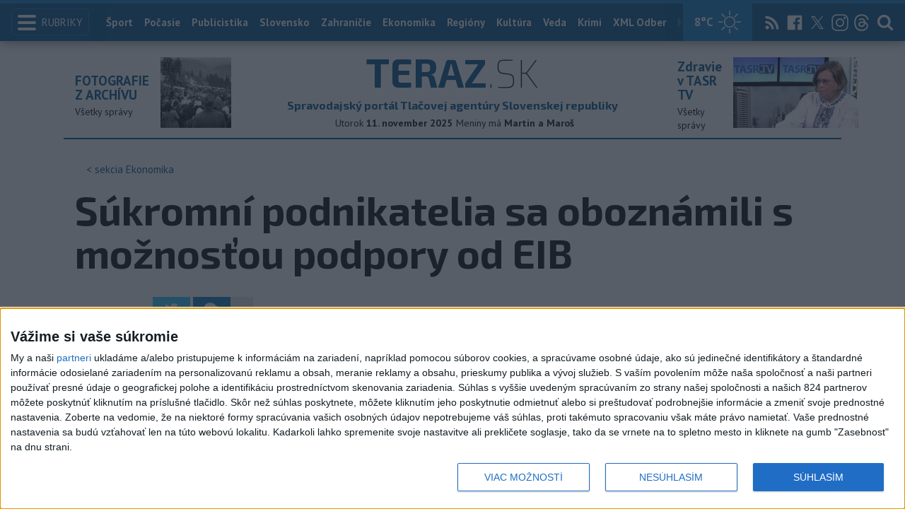

--- FILE ---
content_type: text/html; charset=utf-8
request_url: https://www.teraz.sk/ekonomika/kosice-sukromni-podnikatelia-podpora-eib/245352-clanok.html
body_size: 20159
content:
<!doctype html>
<html class="no-js" lang="sk">

<head prefix="og: http://ogp.me/ns# fb: http://ogp.me/ns/fb# article: http://ogp.me/ns/article#">
  <meta charset="utf-8">
  <meta http-equiv="x-ua-compatible" content="ie=edge">
  <meta name="viewport" content="width=device-width, initial-scale=1, viewport-fit=cover">
  <meta name="helmet-placeholder" />
  <title data-react-helmet="true">Súkromní podnikatelia sa oboznámili s možnosťou podpory od EIB</title>
  <meta data-react-helmet="true" name="msapplication-TileImage" content="/favicon/ms-icon-144x144.png"/><meta data-react-helmet="true" name="msapplication-TileColor" content="#137fc5"/><meta data-react-helmet="true" name="theme-color" content="#137fc5"/><meta data-react-helmet="true" name="google-site-verification" content="sHkCahai37YoEmQmocAHdLzDsNXrzYjalRtiinbpu_4"/><meta data-react-helmet="true" name="author" content="Teraz.sk"/><meta data-react-helmet="true" name="creator" content="TASR"/><meta data-react-helmet="true" name="publisher" content="Teraz.sk"/><meta data-react-helmet="true" property="article:publisher" content="https://www.teraz.sk/"/><meta data-react-helmet="true" name="webdesign" content="ADIT Agency s.r.o."/><meta data-react-helmet="true" property="og:site_name" content="TERAZ.sk"/><meta data-react-helmet="true" property="og:locale" content="sk_SK"/><meta data-react-helmet="true" property="fb:admins" content="100000789967003"/><meta data-react-helmet="true" property="fb:admins" content="1178990524"/><meta data-react-helmet="true" property="fb:admins" content="1597324791"/><meta data-react-helmet="true" property="fb:admins" content="1481590385"/><meta data-react-helmet="true" property="fb:admins" content="100001507657756"/><meta data-react-helmet="true" property="fb:admins" content="1402834241"/><meta data-react-helmet="true" property="fb:admins" content="100000944240713"/><meta data-react-helmet="true" property="fb:admins" content="1087125644"/><meta data-react-helmet="true" property="fb:admins" content="1277051192"/><meta data-react-helmet="true" property="fb:admins" content="702763004"/><meta data-react-helmet="true" property="fb:admins" content="1511665091"/><meta data-react-helmet="true" property="fb:app_id" content="282867128448169"/><meta data-react-helmet="true" name="twitter:card" content="summary_large_image"/><meta data-react-helmet="true" name="twitter:site" content="terazsk"/><meta data-react-helmet="true" name="twitter:creator" content="terazsk"/><meta data-react-helmet="true" property="og:type" content="article"/><meta data-react-helmet="true" property="og:url" content="https://www.teraz.sk/ekonomika/kosice-sukromni-podnikatelia-podpora-eib/245352-clanok.html"/><meta data-react-helmet="true" property="og:title" content="Súkromní podnikatelia sa oboznámili s možnosťou podpory od EIB"/><meta data-react-helmet="true" property="og:description" content="Na stretnutí v Košiciach sa zišli súkromní podnikatelia, zástupcovia akademickej obce a neziskového sektora z východného Slovenska."/><meta data-react-helmet="true" property="og:image" content="https://www3.teraz.sk/usercontent/photos/a/f/9/4-af930dd259117040e23d0aeee66e4b68682f1161.jpg"/><meta data-react-helmet="true" property="og:image:type" content="image/jpeg"/><meta data-react-helmet="true" name="keywords" lang="sk" content="KEX,podnikatelia,podpora,VIDEO,EIB"/><meta data-react-helmet="true" name="description" content="Na stretnutí v Košiciach sa zišli súkromní podnikatelia, zástupcovia akademickej obce a neziskového sektora z východného Slovenska."/><meta data-react-helmet="true" property="article:author" content="www.teraz.sk/author/11"/><meta data-react-helmet="true" property="article:published_time" content="2017-02-22T21:51:00+01:00"/><meta data-react-helmet="true" property="article:modified_time" content="2017-02-22T21:52:00+01:00"/><meta data-react-helmet="true" name="copyright" content="Copyright (C) 2017 TASR, tasr.sk"/><meta data-react-helmet="true" name="twitter:url" content="https://www.teraz.sk/ekonomika/kosice-sukromni-podnikatelia-podpora-eib/245352-clanok.html"/>
  <link data-react-helmet="true" rel="manifest" href="/manifest.json"/><link data-react-helmet="true" rel="apple-touch-icon" sizes="57x57" href="/favicon/apple-icon-57x57.png"/><link data-react-helmet="true" rel="apple-touch-icon" sizes="60x60" href="/favicon/apple-icon-60x60.png"/><link data-react-helmet="true" rel="apple-touch-icon" sizes="72x72" href="/favicon/apple-icon-72x72.png"/><link data-react-helmet="true" rel="apple-touch-icon" sizes="76x76" href="/favicon/apple-icon-76x76.png"/><link data-react-helmet="true" rel="apple-touch-icon" sizes="114x114" href="/favicon/apple-icon-114x114.png"/><link data-react-helmet="true" rel="apple-touch-icon" sizes="120x120" href="/favicon/apple-icon-120x120.png"/><link data-react-helmet="true" rel="apple-touch-icon" sizes="144x144" href="/favicon/apple-icon-144x144.png"/><link data-react-helmet="true" rel="apple-touch-icon" sizes="152x152" href="/favicon/apple-icon-152x152.png"/><link data-react-helmet="true" rel="apple-touch-icon" sizes="180x180" href="/favicon/apple-icon-180x180.png"/><link data-react-helmet="true" rel="icon" type="image/png" sizes="192x192" href="/favicon/android-icon-192x192.png"/><link data-react-helmet="true" rel="icon" type="image/png" sizes="32x32" href="/favicon/favicon-32x32.png"/><link data-react-helmet="true" rel="icon" type="image/png" sizes="96x96" href="/favicon/favicon-96x96.png"/><link data-react-helmet="true" rel="icon" type="image/png" sizes="16x16" href="/favicon/favicon-16x16.png"/>
  <link rel="stylesheet" href="/static/css/client.20ddd68c.css">
  <link rel="manifest" href="manifest.json" crossorigin="use-credentials">
  
  <script>
  window.__PRELOADED_STATE__ = {"fbShares":{},"header":{"headerSuffix":"Ekonomika","headerSuffixUrl":"ekonomika","isLoading":false,"dateName":"11. november 2025","dowName":"Utorok","promo_left":{"title":"FOTOGRAFIE Z ARCHÍVU","annotation":"Všetky správy","image":"https://www.teraz.sk/usercontent/photos/6/9/7/4-6978e3ca0aaf332234b346409982fa631bc38579.jpg","url":"https://www.teraz.sk/unikatne-fotografie?utm_source=teraz&utm_medium=organic&utm_campaign=click&utm_content=.%253Bw%253BwStalo%2520sa%2520vtedy%253BStalo%2520sa%2520vtedy%253Bheader"},"promo_right":{"title":"Zdravie v TASR TV","annotation":"Všetky správy","image":"https://www.teraz.sk/usercontent/photos/b/8/1/4-b81a3be5b8279f60e513d41accdf8ef58a832d9c.jpg","url":"zdravie-v-tasr-tv"},"nameday":"Martin a Maroš","anniversary":{"title":"Deň prímeria (Deň veteránov)","annotation":"Deň prímeria (Deň veteránov) - pripomína sa ním uzavretie prímeria v prvej svetovej vojne v roku 1918. V Európe sa oslavuje ako Deň prímeria, v Kanade ako Deň pamiatky a v USA od roku 1954 ako Deň veteránov.<br />\r\n<br />\r\n      <br />\r\nŠtátny sviatok Poľskej republiky - Deň nezávislosti (1918).","image":"","url":"/historicky-kalendar/11-november"},"menu":[{"url":"/","name":"Titulka"},{"url":"/","name":"Teraz","sub":[]},{"url":"/slovensko","name":"Slovensko","sub":[]},{"url":"/regiony","name":"Regióny","sub":[{"name":"Všetky","url":"/regiony/"},{"name":"Hlavné mesto","url":"/bratislava"},{"name":"Banskobystrický","url":"/banskobystricky-kraj"},{"name":"Bratislavský","url":"/bratislavsky-kraj"},{"name":"Košický","url":"/kosicky-kraj"},{"name":"Nitriansky","url":"/nitriansky-kraj"},{"name":"Prešovský","url":"/presovsky-kraj"},{"name":"Trenčiansky","url":"/trenciansky-kraj"},{"name":"Trnavský","url":"/trnavsky-kraj"},{"name":"Žilinský","url":"/zilinsky-kraj"}]},{"url":"/zahranicie","name":"Zahraničie","sub":[]},{"url":"/ekonomika","name":"Ekonomika","sub":[]},{"url":"/pocasie","name":"Počasie","sub":[]},{"url":"/publicistika","name":"Publicistika","sub":[]},{"url":"/kultura","name":"Kultúra","sub":[]},{"url":"/sport","name":"Šport","sub":[{"name":"Futbal","url":"/futbal"},{"name":"Hokej","url":"/hokej"},{"name":"KHL","url":"/khl"},{"name":"NHL","url":"/nhl"},{"name":"Tenis","url":"/tenis"},{"name":"Tipos Extraliga","url":"/tipsportliga"},{"name":"Niké liga","url":"/fortunaliga"},{"name":"Basketbal","url":"/basketbal"},{"name":"Zimné športy","url":"/zimne-sporty"},{"name":"LIVESCORE","url":"/livescore"}]},{"url":"/magazin","name":"Kaleidoskop","sub":[{"name":"Magazín","url":"/magazin"},{"name":"Kultúra","url":"/kultura"},{"name":"Krimi","url":"/kultura"},{"name":"UNESCO a veda","url":"/veda"},{"name":"Zdravie","url":"/zdravie"}]},{"url":"/zdravie","name":"Zdravie","sub":[]},{"url":"http://www.tasr.sk","name":"Tasr.sk"},{"url":"http://www.tasrtv.sk","name":"TASR TV"},{"url":"http://webmagazin.teraz.sk","name":"Webmagazín.sk"},{"url":"http://skolske.sk","name":"Školské"},{"url":"http://www.vtedy.sk","name":"Vtedy.sk"},{"url":"http://newsnow.tasr.sk","name":"News Now"},{"url":"https://www.teraz.sk/odber-xml","name":"XML Odbery"}]},"theme":{"isOffCanvasActive":false,"themeClass":null},"pageByUrl":{"https://www.teraz.sk/api_rest.php?module=RestApi&method=article&articleId=245352&section=ekonomika&kind=clanok":{"isLoading":false,"lastUpdate":1762859338822,"aside":[{"type":"top_articles","data":{"articles":{"last_6h":[{"id":"919781","title":"Minister J. Ráž odvolal vedenie ZSSK, firmu povedie Ivana Piňosová","url":"/ekonomika/minister-j-raz-odvolal-vedenie-zssk/919781-clanok.html","section_url":"ekonomika","views_total":"296"},{"id":"919681","title":"Prezident: Ak chceme túto krajinu rozvíjať, musíme si vyhrnúť rukávy","url":"/ekonomika/prezident-ak-chceme-tuto-krajinu-rozv/919681-clanok.html","section_url":"ekonomika","views_total":"134"},{"id":"919719","title":"Pri príprave auta na zimu pozor na náplne, značenie gúm či baterku","url":"/ekonomika/pri-priprave-auta-na-zimu-pozor-na-nap/919719-clanok.html","section_url":"ekonomika","views_total":"37"},{"id":"919653","title":"Shell zastavuje veterné projekty v Severnom mori","url":"/ekonomika/shell-zastavuje-veterne-projekty-v-seve/919653-clanok.html","section_url":"ekonomika","views_total":"31"},{"id":"919349","title":"Slovensko si tento rok požičalo už takmer 12 mld. eur","url":"/ekonomika/slovensko-si-tento-rok-pozicalo-uz-ta/919349-clanok.html","section_url":"ekonomika","views_total":"28"},{"id":"919742","title":"V októbri zbankrotovalo 29 firiem","url":"/ekonomika/v-oktobri-zbankrotovalo-29-firiem/919742-clanok.html","section_url":"ekonomika","views_total":"27"},{"id":"918749","title":"Jablko roka chutí po marakuji a mangu: Titul získala táto odroda","url":"/ekonomika/jablkom-roka-2025-je-odroda-fengapi/918749-clanok.html","section_url":"ekonomika","views_total":"27"}],"last_24h":[{"id":"919534","title":"J. Biznár: V Pezinku nás od hrozného nešťastia delili desiatky sekúnd","url":"/ekonomika/j-biznar-v-pezinku-nas-od-hrozneho/919534-clanok.html","section_url":"ekonomika","views_total":"556"},{"id":"919781","title":"Minister J. Ráž odvolal vedenie ZSSK, firmu povedie Ivana Piňosová","url":"/ekonomika/minister-j-raz-odvolal-vedenie-zssk/919781-clanok.html","section_url":"ekonomika","views_total":"296"},{"id":"919516","title":"Opozícia: Nehoda vlakov je aj dôsledkom podfinancovania železníc","url":"/ekonomika/opozicia-zeleznice-su-podfinancovan/919516-clanok.html","section_url":"ekonomika","views_total":"195"},{"id":"918749","title":"Jablko roka chutí po marakuji a mangu: Titul získala táto odroda","url":"/ekonomika/jablkom-roka-2025-je-odroda-fengapi/918749-clanok.html","section_url":"ekonomika","views_total":"194"},{"id":"919349","title":"Slovensko si tento rok požičalo už takmer 12 mld. eur","url":"/ekonomika/slovensko-si-tento-rok-pozicalo-uz-ta/919349-clanok.html","section_url":"ekonomika","views_total":"152"},{"id":"919681","title":"Prezident: Ak chceme túto krajinu rozvíjať, musíme si vyhrnúť rukávy","url":"/ekonomika/prezident-ak-chceme-tuto-krajinu-rozv/919681-clanok.html","section_url":"ekonomika","views_total":"134"},{"id":"919079","title":"Takáč: Podporujme slovenské ryby, patria medzi najzdravšie potraviny","url":"/ekonomika/takac-podporujme-slovenske-ryby-pat/919079-clanok.html","section_url":"ekonomika","views_total":"134"}],"last_7d":[{"id":"918749","title":"Jablko roka chutí po marakuji a mangu: Titul získala táto odroda","url":"/ekonomika/jablkom-roka-2025-je-odroda-fengapi/918749-clanok.html","section_url":"ekonomika","views_total":"4511"},{"id":"918429","title":"Schválili dotáciu na stabilizačný príspevok v sociálnych službách","url":"/ekonomika/schvalili-dotaciu-na-stabilizacny-pr/918429-clanok.html","section_url":"ekonomika","views_total":"2454"},{"id":"919079","title":"Takáč: Podporujme slovenské ryby, patria medzi najzdravšie potraviny","url":"/ekonomika/takac-podporujme-slovenske-ryby-pat/919079-clanok.html","section_url":"ekonomika","views_total":"1406"},{"id":"918459","title":"Prezident víta ponuku Poľska do budúcna dovážať do SR plyn z USA","url":"/ekonomika/prezident-vita-ponuku-polska-do-buduc/918459-clanok.html","section_url":"ekonomika","views_total":"695"},{"id":"917879","title":"POZNÁME CENY: NDS spustila predaj diaľničných známok na rok 2026","url":"/ekonomika/pozname-ceny-nds-spustila-predaj-dial/917879-clanok.html","section_url":"ekonomika","views_total":"664"},{"id":"919534","title":"J. Biznár: V Pezinku nás od hrozného nešťastia delili desiatky sekúnd","url":"/ekonomika/j-biznar-v-pezinku-nas-od-hrozneho/919534-clanok.html","section_url":"ekonomika","views_total":"556"},{"id":"919349","title":"Slovensko si tento rok požičalo už takmer 12 mld. eur","url":"/ekonomika/slovensko-si-tento-rok-pozicalo-uz-ta/919349-clanok.html","section_url":"ekonomika","views_total":"512"}]},"component_flavor":""}},{"type":"adocean_banner_square","data":{"master":"9raQXGN7N20FgcckjJL6XBbMYzJQkxKbBD455gB8FcP.07","code":"adoceanskwmggirrmpc"}}],"category":{"url":"ekonomika","name":"Ekonomika"},"tips":[{"image":"https://www1.teraz.sk/usercontent/photos/1/1/e/1-11e959d3e610fdefb8317a4cace0311dc2f1f7be.jpg","title":"Šaško: Po zrážke vlakov sú všetci pacienti mimo ohrozenia života","url":"/regiony/do-styroch-bratislavskych-nemocnic-pr/919404-clanok.html"},{"image":"https://www3.teraz.sk/usercontent/photos/a/f/9/1-af9ed49e5ad61180fdfbc0d06cf526212fb8f555.jpg","title":"BARTOŇ: Robotické operácie výrazne skracujú pobyt dieťaťa v nemocnici","url":"/zdravie/barton-roboticke-operacie-vyrazne-s/917349-clanok.html"},{"image":"https://www2.teraz.sk/usercontent/photos/6/1/9/1-6197711ff4fef1026ee26e360e484b4d8cbbd27e.jpg","title":"SNÍMKY Z LIETADLA: Takto vyzerá rýchlostná cesta R2 Kriváň - Mýtna","url":"/slovensko/obrazom-takto-vyzera-rychlostna-cest/919480-clanok.html"},{"image":"https://www1.teraz.sk/usercontent/photos/3/c/c/1-3cc0726bac94efb576f2d55e45661580fad4c634.jpg","title":"NEHODA VLAKOV MEDZI BRATISLAVOU A PEZINKOM: Zranených odviezli sanitky","url":"/slovensko/policia-medzi-bratislavou-a-pezinkom-s/919392-clanok.html"}],"submenu":[],"id":"245352","title":"Súkromní podnikatelia sa oboznámili s možnosťou podpory od EIB","annotation":"Na stretnutí v Košiciach sa zišli súkromní podnikatelia, zástupcovia akademickej obce a neziskového sektora z východného Slovenska.","author":{"id":"11","name":"TASR","url":"www.teraz.sk/author/11"},"time_created":"22. februára 2017 21:51","time_updated":"22. februára 2017 21:52","time_created_ISO":"2017-02-22T21:51:00+01:00","time_updated_ISO":"2017-02-22T21:52:00+01:00","image":"https://www3.teraz.sk/usercontent/photos/d/d/b/4-ddbdcb62abaec5072cf02a8c9f4f914cd8e87fe9.jpg","image_caption":"<span>Ilustračná fotografia, Košice.</span> <em>Foto: TASR/S. Písecký</em><div class=\"clear\"></div>","api_version":"1","tags":[{"id":"81","name":"KEX","url":"kex"},{"id":"415","name":"podnikatelia","url":"podnikatelia"},{"id":"1128","name":"podpora","url":"podpora"},{"id":"1349","name":"VIDEO","url":"video"},{"id":"8261","name":"EIB","url":"eib"}],"live":false,"discussion_enabled":true,"url":"/ekonomika/kosice-sukromni-podnikatelia-podpora-eib/245352-clanok.html","canonical_url":"https://www.teraz.sk/ekonomika/kosice-sukromni-podnikatelia-podpora-eib/245352-clanok.html","social_media_image":"https://www3.teraz.sk/usercontent/photos/a/f/9/4-af930dd259117040e23d0aeee66e4b68682f1161.jpg","suggested":[],"html":"<div>Ko&scaron;ice 22. febru&aacute;ra (TASR) &ndash; S&uacute;kromn&iacute; podnikatelia, z&aacute;stupcovia akademickej obce a&nbsp;neziskov&eacute;ho sektora z&nbsp;v&yacute;chodn&eacute;ho Slovenska sa dnes v Ko&scaron;iciach obozn&aacute;mili s&nbsp;mo&#382;nos&#357;ou financovania svojich projektov prostredn&iacute;ctvom podpory Eur&oacute;pskej investi&#269;nej banky (EIB). Patriot &ndash; klub v&yacute;chodniarov a&nbsp;Ko&scaron;ick&aacute; region&aacute;lna komora Slovenskej obchodnej a&nbsp;priemyselnej komory (KRK SOPK) pre nich pripravila stretnutie s&nbsp;b&yacute;val&yacute;m ministrom hospod&aacute;rstva a&nbsp;s&uacute;&#269;asn&yacute;m viceprezidentom EIB Vazilom Hud&aacute;kom.<br>\r\n<br>\r\n<iframe src=\"http://videoservis.tasr.sk/videos/TluTmsmNaEYr/embed/high_1080p\" width=\"780\" height=\"439\" frameborder=\"0\" allowfullscreen></iframe><br>\r\n<br>\r\n\"<i>Cie&#318;om bolo obozn&aacute;mi&#357; sa s&nbsp;mo&#382;nos&#357;ami EIB v&nbsp;kontexte so Slovenskom, preto aj hlavn&aacute; t&eacute;ma bola Slovensko, postavenie a&nbsp;vz&#357;ah k&nbsp;EIB. EIB je ve&#318;k&yacute; projekt. Je to banka Eur&oacute;pskej &uacute;nie a&nbsp;je tro&scaron;ku na pokraji z&aacute;ujmov slovensk&yacute;ch podnikate&#318;ov, lebo je m&aacute;lo inform&aacute;ci&iacute;. Toto stretnutie malo za cie&#318; tieto inform&aacute;cie dosta&#357; na &#382;ivn&uacute; p&ocirc;du,</i>&ldquo; uviedol pre TASR prezident Klubu Patriot Miroslav Minar&#269;&iacute;k.<br>\r\n<br>\r\nVazil Hud&aacute;k si mysl&iacute;, &#382;e je ve&#318;mi u&#382;ito&#269;n&eacute; stret&aacute;va&#357; sa s&nbsp;&#318;u&#271;mi, ktor&iacute; s&uacute; s&uacute;&#269;as&#357;ou re&aacute;lnej ekonomiky. \"<i>Niekedy, ke&#271; je &#269;lovek ve&#318;mi uzavret&yacute; v&nbsp;Luxemburgu alebo v&nbsp;Bruseli, tak str&aacute;ca tro&scaron;ku preh&#318;ad o&nbsp;tom, &#269;o sa deje na tej lok&aacute;lnej &uacute;rovni. Tak&#382;e pre m&#328;a to bolo ve&#318;mi u&#382;ito&#269;n&eacute; zisti&#357;, ak&eacute; s&uacute; potreby &#318;ud&iacute; v&nbsp;tomto regi&oacute;ne. S&uacute; tu &#318;udia, spolo&#269;nosti, ktor&eacute; maj&uacute; obrovsk&yacute; potenci&aacute;l a EIB m&ocirc;&#382;e by&#357; dobr&yacute;m finan&#269;n&yacute;m partnerom na to, aby sa presadili nielen v&nbsp;Eur&oacute;pe, ale i glob&aacute;lne,</i>&ldquo; skon&scaron;tatoval.<br>\r\n<br>\r\n<iframe src=\"http://videoservis.tasr.sk/videos/oJTxEcojsLHH/embed/high_1080p\" width=\"780\" height=\"439\" frameborder=\"0\" allowfullscreen></iframe><br>\r\n<br>\r\nAko tvrd&iacute;, EIB bola doposia&#318; nezn&aacute;mou in&scaron;tit&uacute;ciou. V&auml;&#269;&scaron;inou sa zameriavala na projekty, ktor&eacute; boli realizovan&eacute; so &scaron;t&aacute;tnou spr&aacute;vou. \"<i>Za&#269;&iacute;na sa to meni&#357;, hlavne v&#271;aka tomu, &#382;e EIB m&aacute; na starosti v&yacute;kon alebo implement&aacute;ciu takzvan&eacute;ho \"Junckerovho pl&aacute;nu\", to znamen&aacute; eur&oacute;pskeho investi&#269;n&eacute;ho pl&aacute;nu, ktor&yacute; zah&#341;&#328;a aj eur&oacute;psky pl&aacute;n pre strategick&eacute; invest&iacute;cie. To n&aacute;m vlastne umo&#382;&#328;uje by&#357; ove&#318;a akt&iacute;vnej&scaron;&iacute; vo&#269;i s&uacute;kromn&eacute;mu sektoru, podnikate&#318;om,</i>\" povedal Hud&aacute;k.<br>\r\n<br>\r\nPodnikate&#318;ov zauj&iacute;mali mo&#382;nosti podpory zo strany EIB. \"<i>V&auml;&#269;&scaron;ie podniky, ktor&eacute; maj&uacute; projekty nad sedem a&#382; osem mili&oacute;nov eur, m&ocirc;&#382;u &iacute;s&#357; priamo k&nbsp;n&aacute;m do EIB, hovor&iacute;m o&nbsp;podnikoch nad 250 zamestnancov. Tie, ktor&eacute; s&uacute; men&scaron;ie, do t&yacute;ch 250 zamestnancov, s&nbsp;men&scaron;&iacute;mi projektmi, o&nbsp;t&yacute;ch sa star&aacute;me cez partnersk&eacute; banky, ktor&yacute;m d&aacute;vame v&auml;&#269;&scaron;ie bal&iacute;ky pe&#328;az&iacute;, ktor&eacute; potom pos&uacute;vaj&uacute; na t&yacute;ch men&scaron;&iacute;ch podnikate&#318;ov,</i>&ldquo; vysvetlil Hud&aacute;k.<br>\r\n<br>\r\nZ h&#318;adiska po&#269;tu projektov je Slovensko v r&aacute;mci kraj&iacute;n V4 na tom pod&#318;a jeho slov dobre. \"<i>Po&#318;sko je samozrejme najv&auml;&#269;&scaron;ie, aj rozsahom ekonomiky, ale v&nbsp;minulom roku sme mali viac financovan&yacute;ch projektov ako &#268;esk&aacute; republika alebo Ma&#271;arsko, ktor&iacute; s&uacute; rozsahom obyvate&#318;stva v&auml;&#269;&scaron;&iacute;. Tak&#382;e Slovensko je na tom dobre, ale ur&#269;ite m&aacute;me potenci&aacute;l na to, aby sme mohli bra&#357; e&scaron;te viac. Iniciat&iacute;va ako tzv. smart cities, chytr&eacute; mest&aacute;, ktor&uacute; teraz rozbiehame v&nbsp;spolupr&aacute;ci s&nbsp;Eur&oacute;pskou komisiou, s podpredsedom Eur&oacute;pskej komisie Maro&scaron;om &Scaron;ef&#269;ovi&#269;om a&nbsp;podpredsedom vl&aacute;dy SR Petrom Pellegrinim, pom&ocirc;&#382;e tie&#382; tomu, aby sa na&scaron;tartovali viacer&eacute; projekty na Slovensku,</i>&ldquo; dodal Hud&aacute;k.</div>\n","htmlArray":["<div>Ko&scaron;ice 22. febru&aacute;ra (TASR) &ndash; S&uacute;kromn&iacute; podnikatelia, z&aacute;stupcovia akademickej obce a&nbsp;neziskov&eacute;ho sektora z&nbsp;v&yacute;chodn&eacute;ho Slovenska sa dnes v Ko&scaron;iciach obozn&aacute;mili s&nbsp;mo&#382;nos&#357;ou financovania svojich projektov prostredn&iacute;ctvom podpory Eur&oacute;pskej investi&#269;nej banky (EIB). Patriot &ndash; klub v&yacute;chodniarov a&nbsp;Ko&scaron;ick&aacute; region&aacute;lna komora Slovenskej obchodnej a&nbsp;priemyselnej komory (KRK SOPK) pre nich pripravila stretnutie s&nbsp;b&yacute;val&yacute;m ministrom hospod&aacute;rstva a&nbsp;s&uacute;&#269;asn&yacute;m viceprezidentom EIB Vazilom Hud&aacute;kom.<br>\r\n<br>\r\n<iframe src=\"http://videoservis.tasr.sk/videos/TluTmsmNaEYr/embed/high_1080p\" width=\"780\" height=\"439\" frameborder=\"0\" allowfullscreen></iframe><br>\r\n<br>\r\n\"<i>Cie&#318;om bolo obozn&aacute;mi&#357; sa s&nbsp;mo&#382;nos&#357;ami EIB v&nbsp;kontexte so Slovenskom, preto aj hlavn&aacute; t&eacute;ma bola Slovensko, postavenie a&nbsp;vz&#357;ah k&nbsp;EIB. EIB je ve&#318;k&yacute; projekt. Je to banka Eur&oacute;pskej &uacute;nie a&nbsp;je tro&scaron;ku na pokraji z&aacute;ujmov slovensk&yacute;ch podnikate&#318;ov, lebo je m&aacute;lo inform&aacute;ci&iacute;. Toto stretnutie malo za cie&#318; tieto inform&aacute;cie dosta&#357; na &#382;ivn&uacute; p&ocirc;du,</i>&ldquo; uviedol pre TASR prezident Klubu Patriot Miroslav Minar&#269;&iacute;k.<br>\r\n<br>\r\nVazil Hud&aacute;k si mysl&iacute;, &#382;e je ve&#318;mi u&#382;ito&#269;n&eacute; stret&aacute;va&#357; sa s&nbsp;&#318;u&#271;mi, ktor&iacute; s&uacute; s&uacute;&#269;as&#357;ou re&aacute;lnej ekonomiky. \"<i>Niekedy, ke&#271; je &#269;lovek ve&#318;mi uzavret&yacute; v&nbsp;Luxemburgu alebo v&nbsp;Bruseli, tak str&aacute;ca tro&scaron;ku preh&#318;ad o&nbsp;tom, &#269;o sa deje na tej lok&aacute;lnej &uacute;rovni. Tak&#382;e pre m&#328;a to bolo ve&#318;mi u&#382;ito&#269;n&eacute; zisti&#357;, ak&eacute; s&uacute; potreby &#318;ud&iacute; v&nbsp;tomto regi&oacute;ne. S&uacute; tu &#318;udia, spolo&#269;nosti, ktor&eacute; maj&uacute; obrovsk&yacute; potenci&aacute;l a EIB m&ocirc;&#382;e by&#357; dobr&yacute;m finan&#269;n&yacute;m partnerom na to, aby sa presadili nielen v&nbsp;Eur&oacute;pe, ale i glob&aacute;lne,</i>&ldquo; skon&scaron;tatoval.<br>\r\n<br>\r\n<iframe src=\"http://videoservis.tasr.sk/videos/oJTxEcojsLHH/embed/high_1080p\" width=\"780\" height=\"439\" frameborder=\"0\" allowfullscreen></iframe><br>\r\n<br>\r\nAko tvrd&iacute;, EIB bola doposia&#318; nezn&aacute;mou in&scaron;tit&uacute;ciou. V&auml;&#269;&scaron;inou sa zameriavala na projekty, ktor&eacute; boli realizovan&eacute; so &scaron;t&aacute;tnou spr&aacute;vou. \"<i>Za&#269;&iacute;na sa to meni&#357;, hlavne v&#271;aka tomu, &#382;e EIB m&aacute; na starosti v&yacute;kon alebo implement&aacute;ciu takzvan&eacute;ho \"Junckerovho pl&aacute;nu\", to znamen&aacute; eur&oacute;pskeho investi&#269;n&eacute;ho pl&aacute;nu, ktor&yacute; zah&#341;&#328;a aj eur&oacute;psky pl&aacute;n pre strategick&eacute; invest&iacute;cie. To n&aacute;m vlastne umo&#382;&#328;uje by&#357; ove&#318;a akt&iacute;vnej&scaron;&iacute; vo&#269;i s&uacute;kromn&eacute;mu sektoru, podnikate&#318;om,</i>\" povedal Hud&aacute;k.<br>\r\n<br>\r\nPodnikate&#318;ov zauj&iacute;mali mo&#382;nosti podpory zo strany EIB. \"<i>V&auml;&#269;&scaron;ie podniky, ktor&eacute; maj&uacute; projekty nad sedem a&#382; osem mili&oacute;nov eur, m&ocirc;&#382;u &iacute;s&#357; priamo k&nbsp;n&aacute;m do EIB, hovor&iacute;m o&nbsp;podnikoch nad 250 zamestnancov. Tie, ktor&eacute; s&uacute; men&scaron;ie, do t&yacute;ch 250 zamestnancov, s&nbsp;men&scaron;&iacute;mi projektmi, o&nbsp;t&yacute;ch sa star&aacute;me cez partnersk&eacute; banky, ktor&yacute;m d&aacute;vame v&auml;&#269;&scaron;ie bal&iacute;ky pe&#328;az&iacute;, ktor&eacute; potom pos&uacute;vaj&uacute; na t&yacute;ch men&scaron;&iacute;ch podnikate&#318;ov,</i>&ldquo; vysvetlil Hud&aacute;k.<br>\r\n<br>\r\nZ h&#318;adiska po&#269;tu projektov je Slovensko v r&aacute;mci kraj&iacute;n V4 na tom pod&#318;a jeho slov dobre. \"<i>Po&#318;sko je samozrejme najv&auml;&#269;&scaron;ie, aj rozsahom ekonomiky, ale v&nbsp;minulom roku sme mali viac financovan&yacute;ch projektov ako &#268;esk&aacute; republika alebo Ma&#271;arsko, ktor&iacute; s&uacute; rozsahom obyvate&#318;stva v&auml;&#269;&scaron;&iacute;. Tak&#382;e Slovensko je na tom dobre, ale ur&#269;ite m&aacute;me potenci&aacute;l na to, aby sme mohli bra&#357; e&scaron;te viac. Iniciat&iacute;va ako tzv. smart cities, chytr&eacute; mest&aacute;, ktor&uacute; teraz rozbiehame v&nbsp;spolupr&aacute;ci s&nbsp;Eur&oacute;pskou komisiou, s podpredsedom Eur&oacute;pskej komisie Maro&scaron;om &Scaron;ef&#269;ovi&#269;om a&nbsp;podpredsedom vl&aacute;dy SR Petrom Pellegrinim, pom&ocirc;&#382;e tie&#382; tomu, aby sa na&scaron;tartovali viacer&eacute; projekty na Slovensku,</i>&ldquo; dodal Hud&aacute;k.</div>\n"],"articleBody":"Košice 22. februára (TASR) – Súkromní podnikatelia, zástupcovia akademickej obce a neziskového sektora z východného Slovenska sa dnes v Košiciach oboznámili s možnosťou financovania svojich projektov prostredníctvom podpory Európskej investičnej banky (EIB). Patriot – klub východniarov a Košická regionálna komora Slovenskej obchodnej a priemyselnej komory (KRK SOPK) pre nich pripravila stretnutie s bývalým ministrom hospodárstva a súčasným viceprezidentom EIB Vazilom Hudákom.\r\n\r\n\r\n\r\n\"Cieľom bolo oboznámiť sa s možnosťami EIB v kontexte so Slovenskom, preto aj hlavná téma bola Slovensko, postavenie a vzťah k EIB. EIB je veľký projekt. Je to banka Európskej únie a je trošku na pokraji záujmov slovenských podnikateľov, lebo je málo informácií. Toto stretnutie malo za cieľ tieto informácie dostať na živnú pôdu,“ uviedol pre TASR prezident Klubu Patriot Miroslav Minarčík.\r\n\r\nVazil Hudák si myslí, že je veľmi užitočné stretávať sa s ľuďmi, ktorí sú súčasťou reálnej ekonomiky. \"Niekedy, keď je človek veľmi uzavretý v Luxemburgu alebo v Bruseli, tak stráca trošku prehľad o tom, čo sa deje na tej lokálnej úrovni. Takže pre mňa to bolo veľmi užitočné zistiť, aké sú potreby ľudí v tomto regióne. Sú tu ľudia, spoločnosti, ktoré majú obrovský potenciál a EIB môže byť dobrým finančným partnerom na to, aby sa presadili nielen v Európe, ale i globálne,“ skonštatoval.\r\n\r\n\r\n\r\nAko tvrdí, EIB bola doposiaľ neznámou inštitúciou. Väčšinou sa zameriavala na projekty, ktoré boli realizované so štátnou správou. \"Začína sa to meniť, hlavne vďaka tomu, že EIB má na starosti výkon alebo implementáciu takzvaného \"Junckerovho plánu\", to znamená európskeho investičného plánu, ktorý zahŕňa aj európsky plán pre strategické investície. To nám vlastne umožňuje byť oveľa aktívnejší voči súkromnému sektoru, podnikateľom,\" povedal Hudák.\r\n\r\nPodnikateľov zaujímali možnosti podpory zo strany EIB. \"Väčšie podniky, ktoré majú projekty nad sedem až osem miliónov eur, môžu ísť priamo k nám do EIB, hovorím o podnikoch nad 250 zamestnancov. Tie, ktoré sú menšie, do tých 250 zamestnancov, s menšími projektmi, o tých sa staráme cez partnerské banky, ktorým dávame väčšie balíky peňazí, ktoré potom posúvajú na tých menších podnikateľov,“ vysvetlil Hudák.\r\n\r\nZ hľadiska počtu projektov je Slovensko v rámci krajín V4 na tom podľa jeho slov dobre. \"Poľsko je samozrejme najväčšie, aj rozsahom ekonomiky, ale v minulom roku sme mali viac financovaných projektov ako Česká republika alebo Maďarsko, ktorí sú rozsahom obyvateľstva väčší. Takže Slovensko je na tom dobre, ale určite máme potenciál na to, aby sme mohli brať ešte viac. Iniciatíva ako tzv. smart cities, chytré mestá, ktorú teraz rozbiehame v spolupráci s Európskou komisiou, s podpredsedom Európskej komisie Marošom Šefčovičom a podpredsedom vlády SR Petrom Pellegrinim, pomôže tiež tomu, aby sa naštartovali viaceré projekty na Slovensku,“ dodal Hudák.","httpStatus":200}},"selectedPage":"https://www.teraz.sk/api_rest.php?module=RestApi&method=article&articleId=245352&section=ekonomika&kind=clanok","wagonByUrl":{},"requirements":{"ids":[],"entities":{}},"wagonsConfig":[],"wagonHeight":{"ids":[],"entities":{}}}</script>
  <script src="https://open.spotify.com/embed/iframe-api/v1" async></script>
  <script src="https://code.jquery.com/jquery-3.2.1.min.js"
    integrity="sha256-hwg4gsxgFZhOsEEamdOYGBf13FyQuiTwlAQgxVSNgt4=" crossorigin="anonymous" async></script>
  <meta name="version" content="1.8.2-d017454-dirty">
  <!-- InMobi Choice. Consent Manager Tag v3.0 (for TCF 2.2) -->
  <script type="text/javascript" async=true>
  (function() {
    var host = window.location.hostname;
    var element = document.createElement('script');
    var firstScript = document.getElementsByTagName('script')[0];
    var url = 'https://cmp.inmobi.com'
      .concat('/choice/', '1npFT7Fq7DkqN', '/', host, '/choice.js?tag_version=V3');
    var uspTries = 0;
    var uspTriesLimit = 3;
    element.async = true;
    element.type = 'text/javascript';
    element.src = url;
  
    firstScript.parentNode.insertBefore(element, firstScript);
  
    function makeStub() {
      var TCF_LOCATOR_NAME = '__tcfapiLocator';
      var queue = [];
      var win = window;
      var cmpFrame;
  
      function addFrame() {
        var doc = win.document;
        var otherCMP = !!(win.frames[TCF_LOCATOR_NAME]);
  
        if (!otherCMP) {
          if (doc.body) {
            var iframe = doc.createElement('iframe');
  
            iframe.style.cssText = 'display:none';
            iframe.name = TCF_LOCATOR_NAME;
            doc.body.appendChild(iframe);
          } else {
            setTimeout(addFrame, 5);
          }
        }
        return !otherCMP;
      }
  
      function tcfAPIHandler() {
        var gdprApplies;
        var args = arguments;
  
        if (!args.length) {
          return queue;
        } else if (args[0] === 'setGdprApplies') {
          if (
            args.length > 3 &&
            args[2] === 2 &&
            typeof args[3] === 'boolean'
          ) {
            gdprApplies = args[3];
            if (typeof args[2] === 'function') {
              args[2]('set', true);
            }
          }
        } else if (args[0] === 'ping') {
          var retr = {
            gdprApplies: gdprApplies,
            cmpLoaded: false,
            cmpStatus: 'stub'
          };
  
          if (typeof args[2] === 'function') {
            args[2](retr);
          }
        } else {
          if(args[0] === 'init' && typeof args[3] === 'object') {
            args[3] = Object.assign(args[3], { tag_version: 'V3' });
          }
          queue.push(args);
        }
      }
  
      function postMessageEventHandler(event) {
        var msgIsString = typeof event.data === 'string';
        var json = {};
  
        try {
          if (msgIsString) {
            json = JSON.parse(event.data);
          } else {
            json = event.data;
          }
        } catch (ignore) {}
  
        var payload = json.__tcfapiCall;
  
        if (payload) {
          window.__tcfapi(
            payload.command,
            payload.version,
            function(retValue, success) {
              var returnMsg = {
                __tcfapiReturn: {
                  returnValue: retValue,
                  success: success,
                  callId: payload.callId
                }
              };
              if (msgIsString) {
                returnMsg = JSON.stringify(returnMsg);
              }
              if (event && event.source && event.source.postMessage) {
                event.source.postMessage(returnMsg, '*');
              }
            },
            payload.parameter
          );
        }
      }
  
      while (win) {
        try {
          if (win.frames[TCF_LOCATOR_NAME]) {
            cmpFrame = win;
            break;
          }
        } catch (ignore) {}
  
        if (win === window.top) {
          break;
        }
        win = win.parent;
      }
      if (!cmpFrame) {
        addFrame();
        win.__tcfapi = tcfAPIHandler;
        win.addEventListener('message', postMessageEventHandler, false);
      }
    };
  
    makeStub();
  
    function makeGppStub() {
      const CMP_ID = 10;
      const SUPPORTED_APIS = [
        '2:tcfeuv2',
        '6:uspv1',
        '7:usnatv1',
        '8:usca',
        '9:usvav1',
        '10:uscov1',
        '11:usutv1',
        '12:usctv1'
      ];
  
      window.__gpp_addFrame = function (n) {
        if (!window.frames[n]) {
          if (document.body) {
            var i = document.createElement("iframe");
            i.style.cssText = "display:none";
            i.name = n;
            document.body.appendChild(i);
          } else {
            window.setTimeout(window.__gpp_addFrame, 10, n);
          }
        }
      };
      window.__gpp_stub = function () {
        var b = arguments;
        __gpp.queue = __gpp.queue || [];
        __gpp.events = __gpp.events || [];
  
        if (!b.length || (b.length == 1 && b[0] == "queue")) {
          return __gpp.queue;
        }
  
        if (b.length == 1 && b[0] == "events") {
          return __gpp.events;
        }
  
        var cmd = b[0];
        var clb = b.length > 1 ? b[1] : null;
        var par = b.length > 2 ? b[2] : null;
        if (cmd === "ping") {
          clb(
            {
              gppVersion: "1.1", // must be “Version.Subversion”, current: “1.1”
              cmpStatus: "stub", // possible values: stub, loading, loaded, error
              cmpDisplayStatus: "hidden", // possible values: hidden, visible, disabled
              signalStatus: "not ready", // possible values: not ready, ready
              supportedAPIs: SUPPORTED_APIS, // list of supported APIs
              cmpId: CMP_ID, // IAB assigned CMP ID, may be 0 during stub/loading
              sectionList: [],
              applicableSections: [-1],
              gppString: "",
              parsedSections: {},
            },
            true
          );
        } else if (cmd === "addEventListener") {
          if (!("lastId" in __gpp)) {
            __gpp.lastId = 0;
          }
          __gpp.lastId++;
          var lnr = __gpp.lastId;
          __gpp.events.push({
            id: lnr,
            callback: clb,
            parameter: par,
          });
          clb(
            {
              eventName: "listenerRegistered",
              listenerId: lnr, // Registered ID of the listener
              data: true, // positive signal
              pingData: {
                gppVersion: "1.1", // must be “Version.Subversion”, current: “1.1”
                cmpStatus: "stub", // possible values: stub, loading, loaded, error
                cmpDisplayStatus: "hidden", // possible values: hidden, visible, disabled
                signalStatus: "not ready", // possible values: not ready, ready
                supportedAPIs: SUPPORTED_APIS, // list of supported APIs
                cmpId: CMP_ID, // list of supported APIs
                sectionList: [],
                applicableSections: [-1],
                gppString: "",
                parsedSections: {},
              },
            },
            true
          );
        } else if (cmd === "removeEventListener") {
          var success = false;
          for (var i = 0; i < __gpp.events.length; i++) {
            if (__gpp.events[i].id == par) {
              __gpp.events.splice(i, 1);
              success = true;
              break;
            }
          }
          clb(
            {
              eventName: "listenerRemoved",
              listenerId: par, // Registered ID of the listener
              data: success, // status info
              pingData: {
                gppVersion: "1.1", // must be “Version.Subversion”, current: “1.1”
                cmpStatus: "stub", // possible values: stub, loading, loaded, error
                cmpDisplayStatus: "hidden", // possible values: hidden, visible, disabled
                signalStatus: "not ready", // possible values: not ready, ready
                supportedAPIs: SUPPORTED_APIS, // list of supported APIs
                cmpId: CMP_ID, // CMP ID
                sectionList: [],
                applicableSections: [-1],
                gppString: "",
                parsedSections: {},
              },
            },
            true
          );
        } else if (cmd === "hasSection") {
          clb(false, true);
        } else if (cmd === "getSection" || cmd === "getField") {
          clb(null, true);
        }
        //queue all other commands
        else {
          __gpp.queue.push([].slice.apply(b));
        }
      };
      window.__gpp_msghandler = function (event) {
        var msgIsString = typeof event.data === "string";
        try {
          var json = msgIsString ? JSON.parse(event.data) : event.data;
        } catch (e) {
          var json = null;
        }
        if (typeof json === "object" && json !== null && "__gppCall" in json) {
          var i = json.__gppCall;
          window.__gpp(
            i.command,
            function (retValue, success) {
              var returnMsg = {
                __gppReturn: {
                  returnValue: retValue,
                  success: success,
                  callId: i.callId,
                },
              };
              event.source.postMessage(msgIsString ? JSON.stringify(returnMsg) : returnMsg, "*");
            },
            "parameter" in i ? i.parameter : null,
            "version" in i ? i.version : "1.1"
          );
        }
      };
      if (!("__gpp" in window) || typeof window.__gpp !== "function") {
        window.__gpp = window.__gpp_stub;
        window.addEventListener("message", window.__gpp_msghandler, false);
        window.__gpp_addFrame("__gppLocator");
      }
    };
  
    makeGppStub();
  
    var uspStubFunction = function() {
      var arg = arguments;
      if (typeof window.__uspapi !== uspStubFunction) {
        setTimeout(function() {
          if (typeof window.__uspapi !== 'undefined') {
            window.__uspapi.apply(window.__uspapi, arg);
          }
        }, 500);
      }
    };
  
    var checkIfUspIsReady = function() {
      uspTries++;
      if (window.__uspapi === uspStubFunction && uspTries < uspTriesLimit) {
        console.warn('USP is not accessible');
      } else {
        clearInterval(uspInterval);
      }
    };
  
    if (typeof window.__uspapi === 'undefined') {
      window.__uspapi = uspStubFunction;
      var uspInterval = setInterval(checkIfUspIsReady, 6000);
    }
  })();
  </script>
  <!-- End InMobi Choice. Consent Manager Tag v3.0 (for TCF 2.2) -->
	
  <script src="https://code.jquery.com/jquery-3.2.1.min.js"
  integrity="sha256-hwg4gsxgFZhOsEEamdOYGBf13FyQuiTwlAQgxVSNgt4=" crossorigin="anonymous" async></script>
  <meta name="version" content="1.8.2-d017454-dirty">
</head>

<body>
	
  <div id="rcBody"><div><header class="headerTop js-headerTop"><div class="container container--full"><button type="button" class="headerTopMenuBtn pull-left js-offCanvasBtn"><div class="headerTopMenuBtn-icon hamburger"><div class="hamburger-bar"></div><div class="hamburger-bar"></div><div class="hamburger-bar"></div></div><span class="headerTopMenuBtn-label">Rubriky</span></button><div class="headerTopLogo logo logo--md logo--light"><a href="/?utm_source=teraz&amp;utm_medium=organic&amp;utm_campaign=click&amp;utm_content=.%253BTopMenu"><span class="logo-prefix">TERAZ</span><span class="logo-suffix">.SK</span></a></div><div class="headerSearchWrapper pull-right clearfix"><form class="headerSearch js-headerSearch" action="/search"><label for="headerSearch" class="visuallyhidden">Hľadať</label><input type="text" id="headerSearch" class="headerSearch-input js-headerSearchInput" name="q" placeholder="Hľadať"/><button class="headerSearch-submit" type="submit"><svg class="icon"><use xlink:href="/sprite.svg#search"></use></svg></button></form><div class="headerTopBtns pull-right"><a class="headerTopBtn hidden-md hidden-sm hidden-xs" href="/rss?utm_source=teraz&amp;utm_medium=organic&amp;utm_campaign=click&amp;utm_content=.%253BTopMenu"><svg class="icon"><use xlink:href="/sprite.svg#rss"></use></svg></a><a class="headerTopBtn hidden-md hidden-sm hidden-xs" target="_blank" rel="noopener" href="https://www.facebook.com/teraz.sk/"><svg class="icon"><use xlink:href="/sprite.svg#facebook-square"></use></svg></a><a class="headerTopBtn hidden-md hidden-sm hidden-xs" target="_blank" rel="noopener" href="https://twitter.com/terazsk?lang=en"><i class="icon icon--x inv"></i></a><a class="headerTopBtn hidden-md hidden-sm hidden-xs" target="_blank" rel="noopener" href="https://www.instagram.com/terazsk/"><i class="icon icon--instagram inv"></i></a><a class="headerTopBtn hidden-md hidden-sm hidden-xs" target="_blank" rel="noopener" href="https://www.threads.net/@terazsk"><i class="icon icon--threads inv"></i></a><button class="headerTopBtn js-headerSearchToggle" type="button"><svg class="icon"><use xlink:href="/sprite.svg#search"></use></svg></button></div></div><nav class="headerTopNav" aria-label="Hlavné menu"><div class="headerTopNav-inner"><ul class="headerTopNav-menu"><li class="visuallyhidden"><a class="link link--default">Index</a></li><li><a href="/sport?utm_source=teraz&amp;utm_medium=organic&amp;utm_campaign=click&amp;utm_content=.%253BTopMenu">Šport</a></li><li><a href="/pocasie?utm_source=teraz&amp;utm_medium=organic&amp;utm_campaign=click&amp;utm_content=.%253BTopMenu">Počasie</a></li><li><a href="/publicistika?utm_source=teraz&amp;utm_medium=organic&amp;utm_campaign=click&amp;utm_content=.%253BTopMenu">Publicistika</a></li><li><a href="/slovensko?utm_source=teraz&amp;utm_medium=organic&amp;utm_campaign=click&amp;utm_content=.%253BTopMenu">Slovensko</a></li><li><a href="/zahranicie?utm_source=teraz&amp;utm_medium=organic&amp;utm_campaign=click&amp;utm_content=.%253BTopMenu">Zahraničie</a></li><li><a href="/ekonomika?utm_source=teraz&amp;utm_medium=organic&amp;utm_campaign=click&amp;utm_content=.%253BTopMenu">Ekonomika</a></li><li><a href="/regiony?utm_source=teraz&amp;utm_medium=organic&amp;utm_campaign=click&amp;utm_content=.%253BTopMenu">Regióny</a></li><li><a href="/kultura?utm_source=teraz&amp;utm_medium=organic&amp;utm_campaign=click&amp;utm_content=.%253BTopMenu">Kultúra</a></li><li><a href="/veda?utm_source=teraz&amp;utm_medium=organic&amp;utm_campaign=click&amp;utm_content=.%253BTopMenu">Veda</a></li><li><a href="/krimi?utm_source=teraz&amp;utm_medium=organic&amp;utm_campaign=click&amp;utm_content=.%253BTopMenu">Krimi</a></li><li><a href="/odber-xml">XML Odber</a></li><li><a href="/knihy?utm_source=teraz&amp;utm_medium=organic&amp;utm_campaign=click&amp;utm_content=.%253BTopMenu">Knihy</a></li><li><a href="/utulkovo?utm_source=teraz&amp;utm_medium=organic&amp;utm_campaign=click&amp;utm_content=.%253BTopMenu">Útulkovo</a></li><li><a href="/magazin?utm_source=teraz&amp;utm_medium=organic&amp;utm_campaign=click&amp;utm_content=.%253BTopMenu">Magazín</a></li><li><a href="https://newsnow.tasr.sk/?utm_source=teraz&amp;utm_medium=organic&amp;utm_campaign=click&amp;utm_content=.%3Boffcanvas">News Now</a></li><li><a href="/archiv?utm_source=teraz&amp;utm_medium=organic&amp;utm_campaign=click&amp;utm_content=.%253BTopMenu">Archív</a></li><li><a href="https://www.tasrtv.sk/?utm_source=teraz&amp;utm_medium=organic&amp;utm_campaign=click&amp;utm_content=.%253Boffcanvas">TASR TV</a></li><li><a class="link link--default">Webmagazín</a></li><li><a href="//obce.teraz.sk">Obce</a></li><li><a href="/zdravie?utm_source=teraz&amp;utm_medium=organic&amp;utm_campaign=click&amp;utm_content=.%253BTopMenu">Zdravie</a></li></ul></div></nav></div></header><nav class="offCanvas"><ul class="sideMenu list-reset"><li><a href="/?utm_source=teraz&amp;utm_medium=organic&amp;utm_campaign=click&amp;utm_content=.%253Boffcanvas">Titulka</a></li><li><a href="/?utm_source=teraz&amp;utm_medium=organic&amp;utm_campaign=click&amp;utm_content=.%253Boffcanvas">Teraz</a><ul class=" sideMenu-submenu list-reset"></ul></li><li><a href="/slovensko?utm_source=teraz&amp;utm_medium=organic&amp;utm_campaign=click&amp;utm_content=.%253Boffcanvas">Slovensko</a><ul class=" sideMenu-submenu list-reset"></ul></li><li><a href="/regiony?utm_source=teraz&amp;utm_medium=organic&amp;utm_campaign=click&amp;utm_content=.%253Boffcanvas">Regióny</a><button class="sideMenu-toggle"><svg class="hidden icon"><use xlink:href="/sprite.svg#chevron-up"></use></svg><svg class=" icon"><use xlink:href="/sprite.svg#chevron-down"></use></svg></button><ul class=" sideMenu-submenu list-reset"><li><a href="/regiony/?utm_source=teraz&amp;utm_medium=organic&amp;utm_campaign=click&amp;utm_content=.%253Boffcanvas">Všetky</a></li><li><a href="/bratislava?utm_source=teraz&amp;utm_medium=organic&amp;utm_campaign=click&amp;utm_content=.%253Boffcanvas">Hlavné mesto</a></li><li><a href="/banskobystricky-kraj?utm_source=teraz&amp;utm_medium=organic&amp;utm_campaign=click&amp;utm_content=.%253Boffcanvas">Banskobystrický</a></li><li><a href="/bratislavsky-kraj?utm_source=teraz&amp;utm_medium=organic&amp;utm_campaign=click&amp;utm_content=.%253Boffcanvas">Bratislavský</a></li><li><a href="/kosicky-kraj?utm_source=teraz&amp;utm_medium=organic&amp;utm_campaign=click&amp;utm_content=.%253Boffcanvas">Košický</a></li><li><a href="/nitriansky-kraj?utm_source=teraz&amp;utm_medium=organic&amp;utm_campaign=click&amp;utm_content=.%253Boffcanvas">Nitriansky</a></li><li><a href="/presovsky-kraj?utm_source=teraz&amp;utm_medium=organic&amp;utm_campaign=click&amp;utm_content=.%253Boffcanvas">Prešovský</a></li><li><a href="/trenciansky-kraj?utm_source=teraz&amp;utm_medium=organic&amp;utm_campaign=click&amp;utm_content=.%253Boffcanvas">Trenčiansky</a></li><li><a href="/trnavsky-kraj?utm_source=teraz&amp;utm_medium=organic&amp;utm_campaign=click&amp;utm_content=.%253Boffcanvas">Trnavský</a></li><li><a href="/zilinsky-kraj?utm_source=teraz&amp;utm_medium=organic&amp;utm_campaign=click&amp;utm_content=.%253Boffcanvas">Žilinský</a></li></ul></li><li><a href="/zahranicie?utm_source=teraz&amp;utm_medium=organic&amp;utm_campaign=click&amp;utm_content=.%253Boffcanvas">Zahraničie</a><ul class=" sideMenu-submenu list-reset"></ul></li><li><a href="/ekonomika?utm_source=teraz&amp;utm_medium=organic&amp;utm_campaign=click&amp;utm_content=.%253Boffcanvas">Ekonomika</a><ul class=" sideMenu-submenu list-reset"></ul></li><li><a href="/pocasie?utm_source=teraz&amp;utm_medium=organic&amp;utm_campaign=click&amp;utm_content=.%253Boffcanvas">Počasie</a><ul class=" sideMenu-submenu list-reset"></ul></li><li><a href="/publicistika?utm_source=teraz&amp;utm_medium=organic&amp;utm_campaign=click&amp;utm_content=.%253Boffcanvas">Publicistika</a><ul class=" sideMenu-submenu list-reset"></ul></li><li><a href="/kultura?utm_source=teraz&amp;utm_medium=organic&amp;utm_campaign=click&amp;utm_content=.%253Boffcanvas">Kultúra</a><ul class=" sideMenu-submenu list-reset"></ul></li><li><a href="/sport?utm_source=teraz&amp;utm_medium=organic&amp;utm_campaign=click&amp;utm_content=.%253Boffcanvas">Šport</a><button class="sideMenu-toggle"><svg class="hidden icon"><use xlink:href="/sprite.svg#chevron-up"></use></svg><svg class=" icon"><use xlink:href="/sprite.svg#chevron-down"></use></svg></button><ul class=" sideMenu-submenu list-reset"><li><a href="/futbal?utm_source=teraz&amp;utm_medium=organic&amp;utm_campaign=click&amp;utm_content=.%253Boffcanvas">Futbal</a></li><li><a href="/hokej?utm_source=teraz&amp;utm_medium=organic&amp;utm_campaign=click&amp;utm_content=.%253Boffcanvas">Hokej</a></li><li><a href="/khl?utm_source=teraz&amp;utm_medium=organic&amp;utm_campaign=click&amp;utm_content=.%253Boffcanvas">KHL</a></li><li><a href="/nhl?utm_source=teraz&amp;utm_medium=organic&amp;utm_campaign=click&amp;utm_content=.%253Boffcanvas">NHL</a></li><li><a href="/tenis?utm_source=teraz&amp;utm_medium=organic&amp;utm_campaign=click&amp;utm_content=.%253Boffcanvas">Tenis</a></li><li><a href="/tipsportliga?utm_source=teraz&amp;utm_medium=organic&amp;utm_campaign=click&amp;utm_content=.%253Boffcanvas">Tipos Extraliga</a></li><li><a href="/fortunaliga?utm_source=teraz&amp;utm_medium=organic&amp;utm_campaign=click&amp;utm_content=.%253Boffcanvas">Niké liga</a></li><li><a href="/basketbal?utm_source=teraz&amp;utm_medium=organic&amp;utm_campaign=click&amp;utm_content=.%253Boffcanvas">Basketbal</a></li><li><a href="/zimne-sporty?utm_source=teraz&amp;utm_medium=organic&amp;utm_campaign=click&amp;utm_content=.%253Boffcanvas">Zimné športy</a></li><li><a href="/livescore?utm_source=teraz&amp;utm_medium=organic&amp;utm_campaign=click&amp;utm_content=.%253Boffcanvas">LIVESCORE</a></li></ul></li><li><a href="/magazin?utm_source=teraz&amp;utm_medium=organic&amp;utm_campaign=click&amp;utm_content=.%253Boffcanvas">Kaleidoskop</a><button class="sideMenu-toggle"><svg class="hidden icon"><use xlink:href="/sprite.svg#chevron-up"></use></svg><svg class=" icon"><use xlink:href="/sprite.svg#chevron-down"></use></svg></button><ul class=" sideMenu-submenu list-reset"><li><a href="/magazin?utm_source=teraz&amp;utm_medium=organic&amp;utm_campaign=click&amp;utm_content=.%253Boffcanvas">Magazín</a></li><li><a href="/kultura?utm_source=teraz&amp;utm_medium=organic&amp;utm_campaign=click&amp;utm_content=.%253Boffcanvas">Kultúra</a></li><li><a href="/kultura?utm_source=teraz&amp;utm_medium=organic&amp;utm_campaign=click&amp;utm_content=.%253Boffcanvas">Krimi</a></li><li><a href="/veda?utm_source=teraz&amp;utm_medium=organic&amp;utm_campaign=click&amp;utm_content=.%253Boffcanvas">UNESCO a veda</a></li><li><a href="/zdravie?utm_source=teraz&amp;utm_medium=organic&amp;utm_campaign=click&amp;utm_content=.%253Boffcanvas">Zdravie</a></li></ul></li><li><a href="/zdravie?utm_source=teraz&amp;utm_medium=organic&amp;utm_campaign=click&amp;utm_content=.%253Boffcanvas">Zdravie</a><ul class=" sideMenu-submenu list-reset"></ul></li><li><a href="http://www.tasr.sk?utm_source=teraz&amp;utm_medium=organic&amp;utm_campaign=click&amp;utm_content=.%253Boffcanvas" rel="noopener" target="_blank">Tasr.sk</a></li><li><a href="http://www.tasrtv.sk?utm_source=teraz&amp;utm_medium=organic&amp;utm_campaign=click&amp;utm_content=.%253Boffcanvas" rel="noopener" target="_blank">TASR TV</a></li><li><a href="http://webmagazin.teraz.sk?utm_source=teraz&amp;utm_medium=organic&amp;utm_campaign=click&amp;utm_content=.%253Boffcanvas" rel="noopener" target="_blank">Webmagazín.sk</a></li><li><a href="http://skolske.sk?utm_source=teraz&amp;utm_medium=organic&amp;utm_campaign=click&amp;utm_content=.%253Boffcanvas" rel="noopener" target="_blank">Školské</a></li><li><a href="http://www.vtedy.sk?utm_source=teraz&amp;utm_medium=organic&amp;utm_campaign=click&amp;utm_content=.%253Boffcanvas" rel="noopener" target="_blank">Vtedy.sk</a></li><li><a href="/newsnow-redirect?to=http%3A%2F%2Fnewsnow.tasr.sk%3Futm_source%3Dteraz%26utm_medium%3Dorganic%26utm_campaign%3Dclick%26utm_content%3D.%25253Boffcanvas" target="_blank">News Now</a></li><li><a href="https://www.teraz.sk/odber-xml?utm_source=teraz&amp;utm_medium=organic&amp;utm_campaign=click&amp;utm_content=.%253Boffcanvas" rel="noopener" target="_blank">XML Odbery</a></li></ul></nav><div class="page"><div class="page-inner"><div><header class="headerMain js-headerMain"><div class="container border-bottom-primary"><div class="headerWrapper"><div class="headerMiddle"><div class="headerMiddleLogo"><h1 class="logo logo--lg"><a href="/?utm_source=teraz&amp;utm_medium=organic&amp;utm_campaign=click&amp;utm_content=."><span class="logo-prefix">TERAZ</span></a><a href="//?utm_source=teraz&amp;utm_medium=organic&amp;utm_campaign=click&amp;utm_content=."><span class="logo-suffix">.SK</span></a></h1></div><div class="headerMiddleInfo text-center"><span class="d-block text-bold p-b-5 companyDesc">Spravodajský portál Tlačovej agentúry Slovenskej republiky</span></div><div class="headerMiddleInfo text-center"><span class="headerMiddleInfo-item">Utorok<!-- --> <strong>11. november 2025</strong></span><br class="hidden-sm hidden-md hidden-lg hidden-xl"/><span class="headerMiddleInfo-item">Meniny má <strong>Martin a Maroš</strong></span><br class="hidden-md hidden-lg hidden-xl"/></div></div><div class="headerLeft hidden-md hidden-sm hidden-xs"><article class="promo promo--left"><a class="promo-link" href="https://www.teraz.sk/unikatne-fotografie?utm_source=teraz&amp;utm_medium=organic&amp;utm_campaign=click&amp;utm_content=.%253Bw%253BwStalo%2520sa%2520vtedy%253BStalo%2520sa%2520vtedy%253Bheader"><h1 class="promo-heading">FOTOGRAFIE Z ARCHÍVU</h1>Všetky správy</a><a href="https://www.teraz.sk/unikatne-fotografie?utm_source=teraz&amp;utm_medium=organic&amp;utm_campaign=click&amp;utm_content=.%253Bw%253BwStalo%2520sa%2520vtedy%253BStalo%2520sa%2520vtedy%253Bheader" class="promo-img"><img src="https://www.teraz.sk/usercontent/photos/6/9/7/4-6978e3ca0aaf332234b346409982fa631bc38579.jpg" class="promo-img" title="FOTOGRAFIE Z ARCHÍVU" alt=""/></a></article></div><div class="headerRight hidden-md hidden-sm hidden-xs"><article class="promo promo--right"><a class="promo-link" href="zdravie-v-tasr-tv"><div class="promo-body"><h1 class="promo-heading">Zdravie v TASR TV</h1>Všetky správy</div></a><a href="zdravie-v-tasr-tv" class="promo-img"><img src="https://www.teraz.sk/usercontent/photos/b/8/1/4-b81a3be5b8279f60e513d41accdf8ef58a832d9c.jpg" class="promo-img" title="Zdravie v TASR TV" alt=""/></a></article></div></div></div></header></div><div><nav class="container submenu"><ul class="submenu-menu menu menu--tabs list-reset clearfix"></ul></nav><main><article class="article"><header class="articleHeader"><div class="container"><span class="container"><a href="/ekonomika?utm_source=teraz&amp;utm_medium=organic&amp;utm_campaign=click&amp;utm_content=.%253BArticle">&lt; sekcia <!-- -->Ekonomika</a></span><h1 class="articleTitle">Súkromní podnikatelia sa oboznámili s možnosťou podpory od EIB</h1><div class="articleActions"><div class="articleActions-block"><iframe class="socialWidget--facebook-share-desktop" src="https://www.facebook.com/plugins/share_button.php?href=https%3A%2F%2Fwww.teraz.sk%2Fekonomika%2Fkosice-sukromni-podnikatelia-podpora-eib%2F245352-clanok.html&amp;layout=button_count&amp;size=large&amp;mobile_iframe=false&amp;appId=282867128448169&amp;width=110&amp;height=32" width="110" height="32" style="border:none;overflow:hidden" scrolling="no" frameBorder="0" allowtransparency="true"></iframe><a class="socialWidget socialWidget--facebook-share-mobile" href="http://www.facebook.com/share.php?u=https%3A%2F%2Fwww.teraz.sk%2Fekonomika%2Fkosice-sukromni-podnikatelia-podpora-eib%2F245352-clanok.html" target="_blank" rel="noopener"><span class="socialWidget-label">Zdieľaj na Facebooku</span></a><a class="socialWidget socialWidget--twitter" href="https://twitter.com/intent/tweet?url=https%3A%2F%2Fwww.teraz.sk%2Fekonomika%2Fkosice-sukromni-podnikatelia-podpora-eib%2F245352-clanok.html" target="_blank" rel="noopener"><span class="socialWidget-label"><svg class="icon"><use xlink:href="/sprite.svg#twitter"></use></svg></span></a><a class="socialWidget socialWidget--comments" href="#diskusia"><span class="socialWidget-label"><svg class="icon"><use xlink:href="/sprite.svg#comments"></use></svg></span><span class="socialWidget-value"><div><span class="fb-comments-count" data-href="https://www.teraz.sk/ekonomika/kosice-sukromni-podnikatelia-podpora-eib/245352-clanok.html">.</span></div></span></a></div></div></div></header><div class="container"><div class="l-columns l-columns--article clearfix"><div class="articleContent l-main pull-left"><div class="articleImage aspectRatio"><img src="https://www3.teraz.sk/usercontent/photos/d/d/b/4-ddbdcb62abaec5072cf02a8c9f4f914cd8e87fe9.jpg" title="Súkromní podnikatelia sa oboznámili s možnosťou podpory od EIB" alt=""/><div class="articleImageTop-caption"><figcaption><span>Ilustračná fotografia, Košice.</span> <em>Foto: TASR/S. Písecký</em><div class="clear"></div></figcaption></div></div><p class="articlePerex">Na stretnutí v Košiciach sa zišli súkromní podnikatelia, zástupcovia akademickej obce a neziskového sektora z východného Slovenska.</p><div class="articleMeta"><div class="clearfix"><span class="articleMeta-person">Autor<!-- --> <strong><a href="/author/11?utm_source=teraz&amp;utm_medium=organic&amp;utm_campaign=click&amp;utm_content=.%253BArticle">TASR</a></strong></span></div><span class="publishingTime"><time dateTime="2017-02-22T21:51:00+01:00">22. februára 2017 21:51</time>,<svg class="icon"><use xlink:href="/sprite.svg#repeat"></use></svg><span class="visuallyhidden">aktualizované</span><span> </span><time dateTime="2017-02-22T21:52:00+01:00">22. februára 2017 21:52</time></span></div><div><div id="f777c206-78e4-429f-8e41-9b28cf48f8d5" class="articleMain"><div>Ko&scaron;ice 22. febru&aacute;ra (TASR) &ndash; S&uacute;kromn&iacute; podnikatelia, z&aacute;stupcovia akademickej obce a&nbsp;neziskov&eacute;ho sektora z&nbsp;v&yacute;chodn&eacute;ho Slovenska sa dnes v Ko&scaron;iciach obozn&aacute;mili s&nbsp;mo&#382;nos&#357;ou financovania svojich projektov prostredn&iacute;ctvom podpory Eur&oacute;pskej investi&#269;nej banky (EIB). Patriot &ndash; klub v&yacute;chodniarov a&nbsp;Ko&scaron;ick&aacute; region&aacute;lna komora Slovenskej obchodnej a&nbsp;priemyselnej komory (KRK SOPK) pre nich pripravila stretnutie s&nbsp;b&yacute;val&yacute;m ministrom hospod&aacute;rstva a&nbsp;s&uacute;&#269;asn&yacute;m viceprezidentom EIB Vazilom Hud&aacute;kom.<br>
<br>
<iframe src="http://videoservis.tasr.sk/videos/TluTmsmNaEYr/embed/high_1080p" width="780" height="439" frameborder="0" allowfullscreen></iframe><br>
<br>
"<i>Cie&#318;om bolo obozn&aacute;mi&#357; sa s&nbsp;mo&#382;nos&#357;ami EIB v&nbsp;kontexte so Slovenskom, preto aj hlavn&aacute; t&eacute;ma bola Slovensko, postavenie a&nbsp;vz&#357;ah k&nbsp;EIB. EIB je ve&#318;k&yacute; projekt. Je to banka Eur&oacute;pskej &uacute;nie a&nbsp;je tro&scaron;ku na pokraji z&aacute;ujmov slovensk&yacute;ch podnikate&#318;ov, lebo je m&aacute;lo inform&aacute;ci&iacute;. Toto stretnutie malo za cie&#318; tieto inform&aacute;cie dosta&#357; na &#382;ivn&uacute; p&ocirc;du,</i>&ldquo; uviedol pre TASR prezident Klubu Patriot Miroslav Minar&#269;&iacute;k.<br>
<br>
Vazil Hud&aacute;k si mysl&iacute;, &#382;e je ve&#318;mi u&#382;ito&#269;n&eacute; stret&aacute;va&#357; sa s&nbsp;&#318;u&#271;mi, ktor&iacute; s&uacute; s&uacute;&#269;as&#357;ou re&aacute;lnej ekonomiky. "<i>Niekedy, ke&#271; je &#269;lovek ve&#318;mi uzavret&yacute; v&nbsp;Luxemburgu alebo v&nbsp;Bruseli, tak str&aacute;ca tro&scaron;ku preh&#318;ad o&nbsp;tom, &#269;o sa deje na tej lok&aacute;lnej &uacute;rovni. Tak&#382;e pre m&#328;a to bolo ve&#318;mi u&#382;ito&#269;n&eacute; zisti&#357;, ak&eacute; s&uacute; potreby &#318;ud&iacute; v&nbsp;tomto regi&oacute;ne. S&uacute; tu &#318;udia, spolo&#269;nosti, ktor&eacute; maj&uacute; obrovsk&yacute; potenci&aacute;l a EIB m&ocirc;&#382;e by&#357; dobr&yacute;m finan&#269;n&yacute;m partnerom na to, aby sa presadili nielen v&nbsp;Eur&oacute;pe, ale i glob&aacute;lne,</i>&ldquo; skon&scaron;tatoval.<br>
<br>
<iframe src="http://videoservis.tasr.sk/videos/oJTxEcojsLHH/embed/high_1080p" width="780" height="439" frameborder="0" allowfullscreen></iframe><br>
<br>
Ako tvrd&iacute;, EIB bola doposia&#318; nezn&aacute;mou in&scaron;tit&uacute;ciou. V&auml;&#269;&scaron;inou sa zameriavala na projekty, ktor&eacute; boli realizovan&eacute; so &scaron;t&aacute;tnou spr&aacute;vou. "<i>Za&#269;&iacute;na sa to meni&#357;, hlavne v&#271;aka tomu, &#382;e EIB m&aacute; na starosti v&yacute;kon alebo implement&aacute;ciu takzvan&eacute;ho "Junckerovho pl&aacute;nu", to znamen&aacute; eur&oacute;pskeho investi&#269;n&eacute;ho pl&aacute;nu, ktor&yacute; zah&#341;&#328;a aj eur&oacute;psky pl&aacute;n pre strategick&eacute; invest&iacute;cie. To n&aacute;m vlastne umo&#382;&#328;uje by&#357; ove&#318;a akt&iacute;vnej&scaron;&iacute; vo&#269;i s&uacute;kromn&eacute;mu sektoru, podnikate&#318;om,</i>" povedal Hud&aacute;k.<br>
<br>
Podnikate&#318;ov zauj&iacute;mali mo&#382;nosti podpory zo strany EIB. "<i>V&auml;&#269;&scaron;ie podniky, ktor&eacute; maj&uacute; projekty nad sedem a&#382; osem mili&oacute;nov eur, m&ocirc;&#382;u &iacute;s&#357; priamo k&nbsp;n&aacute;m do EIB, hovor&iacute;m o&nbsp;podnikoch nad 250 zamestnancov. Tie, ktor&eacute; s&uacute; men&scaron;ie, do t&yacute;ch 250 zamestnancov, s&nbsp;men&scaron;&iacute;mi projektmi, o&nbsp;t&yacute;ch sa star&aacute;me cez partnersk&eacute; banky, ktor&yacute;m d&aacute;vame v&auml;&#269;&scaron;ie bal&iacute;ky pe&#328;az&iacute;, ktor&eacute; potom pos&uacute;vaj&uacute; na t&yacute;ch men&scaron;&iacute;ch podnikate&#318;ov,</i>&ldquo; vysvetlil Hud&aacute;k.<br>
<br>
Z h&#318;adiska po&#269;tu projektov je Slovensko v r&aacute;mci kraj&iacute;n V4 na tom pod&#318;a jeho slov dobre. "<i>Po&#318;sko je samozrejme najv&auml;&#269;&scaron;ie, aj rozsahom ekonomiky, ale v&nbsp;minulom roku sme mali viac financovan&yacute;ch projektov ako &#268;esk&aacute; republika alebo Ma&#271;arsko, ktor&iacute; s&uacute; rozsahom obyvate&#318;stva v&auml;&#269;&scaron;&iacute;. Tak&#382;e Slovensko je na tom dobre, ale ur&#269;ite m&aacute;me potenci&aacute;l na to, aby sme mohli bra&#357; e&scaron;te viac. Iniciat&iacute;va ako tzv. smart cities, chytr&eacute; mest&aacute;, ktor&uacute; teraz rozbiehame v&nbsp;spolupr&aacute;ci s&nbsp;Eur&oacute;pskou komisiou, s podpredsedom Eur&oacute;pskej komisie Maro&scaron;om &Scaron;ef&#269;ovi&#269;om a&nbsp;podpredsedom vl&aacute;dy SR Petrom Pellegrinim, pom&ocirc;&#382;e tie&#382; tomu, aby sa na&scaron;tartovali viacer&eacute; projekty na Slovensku,</i>&ldquo; dodal Hud&aacute;k.</div>
</div></div><div id="bdc1efa2-b2b1-412c-8d6e-41273e5dad5e" class="l-main-box border-top moduleMain container"><iframe 
          src="https://www.facebook.com/plugins/page.php?href=https%3A%2F%2Fwww.facebook.com%2FTERAZ.sk%2F&tabs&width=340&height=70&small_header=true&adapt_container_width=true&hide_cover=true&show_facepile=true&appId=1569693840012926"
          width="340"
          height="70" 
          style="border:none;overflow:hidden" 
          scrolling="no" 
          frameborder="0"
          allowfullscreen="true"
          allow="autoplay; clipboard-write; encrypted-media; picture-in-picture; web-share"></iframe></div><div class="l-main-box border-top border-bottom"><div class="articleActions"><div class="articleActions-block"><iframe class="socialWidget--facebook-share-desktop" src="https://www.facebook.com/plugins/share_button.php?href=https%3A%2F%2Fwww.teraz.sk%2Fekonomika%2Fkosice-sukromni-podnikatelia-podpora-eib%2F245352-clanok.html&amp;layout=button_count&amp;size=large&amp;mobile_iframe=false&amp;appId=282867128448169&amp;width=110&amp;height=32" width="110" height="32" style="border:none;overflow:hidden" scrolling="no" frameBorder="0" allowtransparency="true"></iframe><a class="socialWidget socialWidget--facebook-share-mobile" href="http://www.facebook.com/share.php?u=https%3A%2F%2Fwww.teraz.sk%2Fekonomika%2Fkosice-sukromni-podnikatelia-podpora-eib%2F245352-clanok.html" target="_blank" rel="noopener"><span class="socialWidget-label">Zdieľaj na Facebooku</span></a><a class="socialWidget socialWidget--twitter" href="https://twitter.com/intent/tweet?url=https%3A%2F%2Fwww.teraz.sk%2Fekonomika%2Fkosice-sukromni-podnikatelia-podpora-eib%2F245352-clanok.html" target="_blank" rel="noopener"><span class="socialWidget-label"><svg class="icon"><use xlink:href="/sprite.svg#twitter"></use></svg></span></a><a class="socialWidget socialWidget--comments" href="#diskusia"><span class="socialWidget-label"><svg class="icon"><use xlink:href="/sprite.svg#comments"></use></svg></span><span class="socialWidget-value"><div><span class="fb-comments-count" data-href="https://www.teraz.sk/ekonomika/kosice-sukromni-podnikatelia-podpora-eib/245352-clanok.html">.</span></div></span></a><a class="socialWidget socialWidget" href="mailto:?subject=Teraz.sk%3A%20S%C3%BAkromn%C3%AD%20podnikatelia%20sa%20obozn%C3%A1mili%20s%20mo%C5%BEnos%C5%A5ou%20podpory%20od%20EIB&amp;body=Pozri%20si%20tento%20%C4%8Dl%C3%A1nok%20z%20Teraz.sk%3A%0A%0AS%C3%BAkromn%C3%AD%20podnikatelia%20sa%20obozn%C3%A1mili%20s%20mo%C5%BEnos%C5%A5ou%20podpory%20od%20EIB%0A%20https%3A%2F%2Fwww.teraz.sk%2Fekonomika%2Fkosice-sukromni-podnikatelia-podpora-eib%2F245352-clanok.html"><span class="socialWidget-label"><svg class="icon"><use xmlns:xlink="http://www.w3.org/1999/xlink" xlink:href="/sprite.svg#mail"></use></svg></span></a><a class="socialWidget socialWidget" href="mailto:teraz@tasr.sk"><span class="socialWidget-label"><svg class="icon"><use xmlns:xlink="http://www.w3.org/1999/xlink" xlink:href="/sprite.svg#warning"></use></svg></span></a></div></div><div id="diskusia"><div class="hidden"><div><div class="fb-comments" data-numposts="4" data-href="https://www.teraz.sk/ekonomika/kosice-sukromni-podnikatelia-podpora-eib/245352-clanok.html" data-order-by="time"></div></div></div></div></div></div><aside class="l-sidebar pull-right"><div><div class="module mobileHidden"><div class="moduleHeader moduleHeader--sidebar clearfix"><h3 class="moduleHeader-title">Najčítanejšie </h3><ul class="moduleHeader-tabs pull-right list-reset"><li class="is-active"><a href="#">6h</a></li><li class=""><a href="#">24h</a></li><li class=""><a href="#">7d</a></li></ul></div><div class="moduleMain"><ol class="listing list-reset"><li class="listingItem"><a class="listingItem-link" href="/ekonomika/minister-j-raz-odvolal-vedenie-zssk/919781-clanok.html?utm_source=teraz&amp;utm_medium=organic&amp;utm_campaign=click&amp;utm_content=.%253BArticle%253BNaj%25C4%258D%25C3%25ADtanej%25C5%25A1ie%2520%253Btab-last_6h"><span class="listingItem-number">1</span><h4 class="listingItem-title">Minister J. Ráž odvolal vedenie ZSSK, firmu povedie Ivana Piňosová</h4></a></li><li class="listingItem"><a class="listingItem-link" href="/ekonomika/prezident-ak-chceme-tuto-krajinu-rozv/919681-clanok.html?utm_source=teraz&amp;utm_medium=organic&amp;utm_campaign=click&amp;utm_content=.%253BArticle%253BNaj%25C4%258D%25C3%25ADtanej%25C5%25A1ie%2520%253Btab-last_6h"><span class="listingItem-number">2</span><h4 class="listingItem-title">Prezident: Ak chceme túto krajinu rozvíjať, musíme si vyhrnúť rukávy</h4></a></li><li class="listingItem"><a class="listingItem-link" href="/ekonomika/pri-priprave-auta-na-zimu-pozor-na-nap/919719-clanok.html?utm_source=teraz&amp;utm_medium=organic&amp;utm_campaign=click&amp;utm_content=.%253BArticle%253BNaj%25C4%258D%25C3%25ADtanej%25C5%25A1ie%2520%253Btab-last_6h"><span class="listingItem-number">3</span><h4 class="listingItem-title">Pri príprave auta na zimu pozor na náplne, značenie gúm či baterku</h4></a></li><li class="listingItem"><a class="listingItem-link" href="/ekonomika/shell-zastavuje-veterne-projekty-v-seve/919653-clanok.html?utm_source=teraz&amp;utm_medium=organic&amp;utm_campaign=click&amp;utm_content=.%253BArticle%253BNaj%25C4%258D%25C3%25ADtanej%25C5%25A1ie%2520%253Btab-last_6h"><span class="listingItem-number">4</span><h4 class="listingItem-title">Shell zastavuje veterné projekty v Severnom mori</h4></a></li><li class="listingItem"><a class="listingItem-link" href="/ekonomika/slovensko-si-tento-rok-pozicalo-uz-ta/919349-clanok.html?utm_source=teraz&amp;utm_medium=organic&amp;utm_campaign=click&amp;utm_content=.%253BArticle%253BNaj%25C4%258D%25C3%25ADtanej%25C5%25A1ie%2520%253Btab-last_6h"><span class="listingItem-number">5</span><h4 class="listingItem-title">Slovensko si tento rok požičalo už takmer 12 mld. eur</h4></a></li><li class="listingItem"><a class="listingItem-link" href="/ekonomika/v-oktobri-zbankrotovalo-29-firiem/919742-clanok.html?utm_source=teraz&amp;utm_medium=organic&amp;utm_campaign=click&amp;utm_content=.%253BArticle%253BNaj%25C4%258D%25C3%25ADtanej%25C5%25A1ie%2520%253Btab-last_6h"><span class="listingItem-number">6</span><h4 class="listingItem-title">V októbri zbankrotovalo 29 firiem</h4></a></li><li class="listingItem"><a class="listingItem-link" href="/ekonomika/jablkom-roka-2025-je-odroda-fengapi/918749-clanok.html?utm_source=teraz&amp;utm_medium=organic&amp;utm_campaign=click&amp;utm_content=.%253BArticle%253BNaj%25C4%258D%25C3%25ADtanej%25C5%25A1ie%2520%253Btab-last_6h"><span class="listingItem-number">7</span><h4 class="listingItem-title">Jablko roka chutí po marakuji a mangu: Titul získala táto odroda</h4></a></li></ol></div></div></div><div class="module"><div id="adoceanskwmggirrmpc"></div></div><div id="9ca604b9-55ca-4133-9fc6-ccde8a67de17" class=""><ins class="asm_async_creative" style="display:inline-block; width:1px; height:1px;text-align:left; text-decoration:none;" data-asm-cdn="cdn.web2media.sk" data-asm-host="turbo.web2media.sk" data-asm-params="pid=716&gdpr_consent=[]"></ins><script src="//cdn.web2media.sk/adasync.min.js" async type="text/javascript"></script> </div></aside></div><div class="module"><div class="l-columns clearfix"><div class="moduleHeader l-main"><h3 class="moduleHeader-title">Neprehliadnite</h3></div></div><div class="moduleMain moduleMain--borderTop"><div class="row row--xs row--verticalGutter row--grid"><div class="mediaListing-item mobile-row col col-3 col-md-3 col-sm-6 col-xs-12"><div class="media media--sm"><a class="media-img" href="/regiony/do-styroch-bratislavskych-nemocnic-pr/919404-clanok.html?utm_source=teraz&amp;utm_medium=organic&amp;utm_campaign=click&amp;utm_content=.%253BArticle%253BNeprehliadnite%253Bimg"><img src="https://www1.teraz.sk/usercontent/photos/1/1/e/1-11e959d3e610fdefb8317a4cace0311dc2f1f7be.jpg" title="Šaško: Po zrážke vlakov sú všetci pacienti mimo ohrozenia života" alt="" class="" loading="lazy"/></a><div class="media-content"><h4 class="media-title"><a href="/regiony/do-styroch-bratislavskych-nemocnic-pr/919404-clanok.html?utm_source=teraz&amp;utm_medium=organic&amp;utm_campaign=click&amp;utm_content=.%253BArticle%253BNeprehliadnite">Šaško: Po zrážke vlakov sú všetci pacienti mimo ohrozenia života</a></h4></div></div></div><div class="mediaListing-item mobile-row col col-3 col-md-3 col-sm-6 col-xs-12"><div class="media media--sm"><a class="media-img" href="/zdravie/barton-roboticke-operacie-vyrazne-s/917349-clanok.html?utm_source=teraz&amp;utm_medium=organic&amp;utm_campaign=click&amp;utm_content=.%253BArticle%253BNeprehliadnite%253Bimg"><img src="https://www3.teraz.sk/usercontent/photos/a/f/9/1-af9ed49e5ad61180fdfbc0d06cf526212fb8f555.jpg" title="BARTOŇ: Robotické operácie výrazne skracujú pobyt dieťaťa v nemocnici" alt="" class="" loading="lazy"/></a><div class="media-content"><h4 class="media-title"><a href="/zdravie/barton-roboticke-operacie-vyrazne-s/917349-clanok.html?utm_source=teraz&amp;utm_medium=organic&amp;utm_campaign=click&amp;utm_content=.%253BArticle%253BNeprehliadnite">BARTOŇ: Robotické operácie výrazne skracujú pobyt dieťaťa v nemocnici</a></h4></div></div></div><div class="mediaListing-item mobile-row col col-3 col-md-3 col-sm-6 col-xs-12"><div class="media media--sm"><a class="media-img" href="/slovensko/obrazom-takto-vyzera-rychlostna-cest/919480-clanok.html?utm_source=teraz&amp;utm_medium=organic&amp;utm_campaign=click&amp;utm_content=.%253BArticle%253BNeprehliadnite%253Bimg"><img src="https://www2.teraz.sk/usercontent/photos/6/1/9/1-6197711ff4fef1026ee26e360e484b4d8cbbd27e.jpg" title="SNÍMKY Z LIETADLA: Takto vyzerá rýchlostná cesta R2 Kriváň - Mýtna" alt="" class="" loading="lazy"/></a><div class="media-content"><h4 class="media-title"><a href="/slovensko/obrazom-takto-vyzera-rychlostna-cest/919480-clanok.html?utm_source=teraz&amp;utm_medium=organic&amp;utm_campaign=click&amp;utm_content=.%253BArticle%253BNeprehliadnite">SNÍMKY Z LIETADLA: Takto vyzerá rýchlostná cesta R2 Kriváň - Mýtna</a></h4></div></div></div><div class="mediaListing-item mobile-row col col-3 col-md-3 col-sm-6 col-xs-12"><div class="media media--sm"><a class="media-img" href="/slovensko/policia-medzi-bratislavou-a-pezinkom-s/919392-clanok.html?utm_source=teraz&amp;utm_medium=organic&amp;utm_campaign=click&amp;utm_content=.%253BArticle%253BNeprehliadnite%253Bimg"><img src="https://www1.teraz.sk/usercontent/photos/3/c/c/1-3cc0726bac94efb576f2d55e45661580fad4c634.jpg" title="NEHODA VLAKOV MEDZI BRATISLAVOU A PEZINKOM: Zranených odviezli sanitky" alt="" class="" loading="lazy"/></a><div class="media-content"><h4 class="media-title"><a href="/slovensko/policia-medzi-bratislavou-a-pezinkom-s/919392-clanok.html?utm_source=teraz&amp;utm_medium=organic&amp;utm_campaign=click&amp;utm_content=.%253BArticle%253BNeprehliadnite">NEHODA VLAKOV MEDZI BRATISLAVOU A PEZINKOM: Zranených odviezli sanitky</a></h4></div></div></div></div></div></div></div><script type="application/ld+json">{"@context":"http://schema.org","@type":"NewsArticle","mainEntityOfPage":"https://www.teraz.sk/ekonomika/kosice-sukromni-podnikatelia-podpora-eib/245352-clanok.html","headline":"Súkromní podnikatelia sa oboznámili s možnosťou podpory od EIB","image":["https://www3.teraz.sk/usercontent/photos/d/d/b/4-ddbdcb62abaec5072cf02a8c9f4f914cd8e87fe9.jpg"],"datePublished":"2017-02-22T21:51:00+01:00","dateModified":"2017-02-22T21:52:00+01:00","author":{"@type":"Organization","name":"TASR"},"articleBody":"Košice 22. februára (TASR) – Súkromní podnikatelia, zástupcovia akademickej obce a neziskového sektora z východného Slovenska sa dnes v Košiciach oboznámili s možnosťou financovania svojich projektov prostredníctvom podpory Európskej investičnej banky (EIB). Patriot – klub východniarov a Košická regionálna komora Slovenskej obchodnej a priemyselnej komory (KRK SOPK) pre nich pripravila stretnutie s bývalým ministrom hospodárstva a súčasným viceprezidentom EIB Vazilom Hudákom.\r\n\r\n\r\n\r\n\"Cieľom bolo oboznámiť sa s možnosťami EIB v kontexte so Slovenskom, preto aj hlavná téma bola Slovensko, postavenie a vzťah k EIB. EIB je veľký projekt. Je to banka Európskej únie a je trošku na pokraji záujmov slovenských podnikateľov, lebo je málo informácií. Toto stretnutie malo za cieľ tieto informácie dostať na živnú pôdu,“ uviedol pre TASR prezident Klubu Patriot Miroslav Minarčík.\r\n\r\nVazil Hudák si myslí, že je veľmi užitočné stretávať sa s ľuďmi, ktorí sú súčasťou reálnej ekonomiky. \"Niekedy, keď je človek veľmi uzavretý v Luxemburgu alebo v Bruseli, tak stráca trošku prehľad o tom, čo sa deje na tej lokálnej úrovni. Takže pre mňa to bolo veľmi užitočné zistiť, aké sú potreby ľudí v tomto regióne. Sú tu ľudia, spoločnosti, ktoré majú obrovský potenciál a EIB môže byť dobrým finančným partnerom na to, aby sa presadili nielen v Európe, ale i globálne,“ skonštatoval.\r\n\r\n\r\n\r\nAko tvrdí, EIB bola doposiaľ neznámou inštitúciou. Väčšinou sa zameriavala na projekty, ktoré boli realizované so štátnou správou. \"Začína sa to meniť, hlavne vďaka tomu, že EIB má na starosti výkon alebo implementáciu takzvaného \"Junckerovho plánu\", to znamená európskeho investičného plánu, ktorý zahŕňa aj európsky plán pre strategické investície. To nám vlastne umožňuje byť oveľa aktívnejší voči súkromnému sektoru, podnikateľom,\" povedal Hudák.\r\n\r\nPodnikateľov zaujímali možnosti podpory zo strany EIB. \"Väčšie podniky, ktoré majú projekty nad sedem až osem miliónov eur, môžu ísť priamo k nám do EIB, hovorím o podnikoch nad 250 zamestnancov. Tie, ktoré sú menšie, do tých 250 zamestnancov, s menšími projektmi, o tých sa staráme cez partnerské banky, ktorým dávame väčšie balíky peňazí, ktoré potom posúvajú na tých menších podnikateľov,“ vysvetlil Hudák.\r\n\r\nZ hľadiska počtu projektov je Slovensko v rámci krajín V4 na tom podľa jeho slov dobre. \"Poľsko je samozrejme najväčšie, aj rozsahom ekonomiky, ale v minulom roku sme mali viac financovaných projektov ako Česká republika alebo Maďarsko, ktorí sú rozsahom obyvateľstva väčší. Takže Slovensko je na tom dobre, ale určite máme potenciál na to, aby sme mohli brať ešte viac. Iniciatíva ako tzv. smart cities, chytré mestá, ktorú teraz rozbiehame v spolupráci s Európskou komisiou, s podpredsedom Európskej komisie Marošom Šefčovičom a podpredsedom vlády SR Petrom Pellegrinim, pomôže tiež tomu, aby sa naštartovali viaceré projekty na Slovensku,“ dodal Hudák.","publisher":{"@type":"Organization","name":"TASR","logo":{"@type":"ImageObject","url":"http://www.tasr.sk/templates/tasr/assets/images/footerlogo_tasr.png","width":82,"height":15}},"description":"Na stretnutí v Košiciach sa zišli súkromní podnikatelia, zástupcovia akademickej obce a neziskového sektora z východného Slovenska."}</script></article></main></div><footer class="footer"><div class="footer-top container"><div class="row"><div class="col col-4 col-sm-12 col-push-4 col-push-sm-0 text-center"><div class="footer-logo logo logo--sm"><a href="/?utm_source=teraz&amp;utm_medium=organic&amp;utm_campaign=click&amp;utm_content=.%253Bfooter"><span class="logo-prefix">TERAZ</span><span class="logo-suffix">.SK</span></a></div></div><div class="col col-4 col-sm-12 col-push-4 col-push-sm-0"><ul class="footer-networks networks pull-right list-reset"><li><a href="https://www.facebook.com/teraz.sk/" rel="noopener"><svg class="icon"><use xlink:href="/sprite.svg#facebook"></use></svg><span class="visuallyhidden">Facebook page</span></a></li><li><a href="https://twitter.com/terazsk"><i class="icon icon--x gray"></i><span class="visuallyhidden">Twitter page</span></a></li><li><a target="_blank" rel="noopener" href="https://www.instagram.com/terazsk/"><i class="icon icon--instagram gray"></i></a></li><li><a target="_blank" rel="noopener" href="https://www.threads.net/@terazsk"><i class="icon icon--threads gray"></i></a></li><li><a href="/rss?utm_source=teraz&amp;utm_medium=organic&amp;utm_campaign=click&amp;utm_content=.%253Bfooter"><svg class="icon"><use xlink:href="/sprite.svg#rss"></use></svg><span class="visuallyhidden">RSS feed</span></a></li></ul></div></div></div><div class="footer-bottom container border-top text-center"><ul class="footer-menu menu menu--sm list-reset clearfix"><li><a href="/o-portali?utm_source=teraz&amp;utm_medium=organic&amp;utm_campaign=click&amp;utm_content=.%253Bfooter">O portáli</a></li><li><a href="/appky?utm_source=teraz&amp;utm_medium=organic&amp;utm_campaign=click&amp;utm_content=.%253Bfooter">Aplikácie</a></li><li><a href="/redakcia?utm_source=teraz&amp;utm_medium=organic&amp;utm_campaign=click&amp;utm_content=.%253Bfooter">Redakcia portálu</a></li><li><a href="/reklama?utm_source=teraz&amp;utm_medium=organic&amp;utm_campaign=click&amp;utm_content=.%253Bfooter">Reklama na webe</a></li><li><a href="/podmienky-pouzivania?utm_source=teraz&amp;utm_medium=organic&amp;utm_campaign=click&amp;utm_content=.%253Bfooter">Podmienky používania </a></li><li><a href="/pravidla-ochrany-osobnych-udajov?utm_source=teraz&amp;utm_medium=organic&amp;utm_campaign=click&amp;utm_content=.%253Bfooter">Pravidlá ochrany osobných údajov</a></li></ul><div class="footer-copy"><p>Tlačová agentúra Slovenskej republiky, Dúbravská cesta 14, 841 04 Bratislava, IČO: 31 320 414, evidenčné číslo: EV 40/22/SWP</p><p>Copyright ©<!-- --> <a href="http://www.tasr.sk" target="_blank" rel="noopener">TASR</a> <!-- -->2017. Publikovanie alebo ďalšie šírenie obsahu správ zo zdrojov Tlačovej agentúry Slovenskej republiky (TASR)<br/>je bez predchádzajúceho písomného súhlasu TASR výslovne zakázané. Pre získanie služieb TASR si pozrite ponuku na<!-- --> <a href="http://www.tasr.sk" target="_blank" rel="noopener">www.tasr.sk</a>.<br/>Obsah stránok je generovaný redakčným systémom<!-- --> <a class="link link--black" href="https://adit.sk" target="_blank" rel="noopener">Malina</a>. Výsledkový servis:<!-- --> <a class="link link--black" href="http://www.livescore.in/sk/" target="_blank" rel="noopener">Livescore</a>.<br/>Žiadosť o zverejnenie opravy v zmysle zákona o publikáciách je možné zaslať na adresu oprava@tasr.sk.</p><p>Web design and technology by<!-- --> <a class="link link--black" href="https://adit.sk" target="_blank" rel="noopener">ADIT Agency</a>.</p></div><a class="footer-ad" href="https://adit.sk" target="_blank" rel="noopener"><img src="/img/logo-ad.svg" alt="ADIT Agency Logo"/><span class="visuallyhidden">ADIT Agency</span></a></div><div><script type="application/ld+json">{"@context":"http://schema.org","@type":"Organization","name":"TERAZ","url":"https://www.teraz.sk","sameAs":["https://www.facebook.com/teraz.sk/","https://twitter.com/terazsk","https://www.instagram.com/terazsk/","https://www.facebook.com/teraz.sk/"],"logo":"https://www.teraz.sk/images/logo.png"}</script></div></footer></div></div></div></div>
  <script src="/static/js/client.c995a237.js" defer crossorigin></script>
  <link
    href="https://fonts.googleapis.com/css?family=Exo+2:100,300,400,700|PT+Sans:400,400i,700,700i&amp;subset=latin-ext"
    rel="stylesheet" lazyload />
		
    <script src="https://www.instagram.com/embed.js"></script>
    <script>
    document.addEventListener("DOMContentLoaded", function() {
      setTimeout(function() {
        window.instgrm.Embeds.process();
      }, 1500);
    })
    </script>
</body>

</html>

--- FILE ---
content_type: text/html; charset=utf-8
request_url: https://pocasie.teraz.sk/api/bratislava
body_size: -84
content:
{"city": "Bratislava", "symbol": "partlycloudy_day", "temperature": 8, "description": "poloobla\u010dno"}

--- FILE ---
content_type: text/javascript;charset=UTF-8
request_url: https://www.teraz.sk/essentials/scripts/environment.php?tplp=teraz&t=teraz&ref=%2Fekonomika%2Fkosice-sukromni-podnikatelia-podpora-eib%2F245352-clanok.html
body_size: 114
content:
var VIEW_REQUEST_URL = "https://www.teraz.sk/ekonomika/kosice-sukromni-podnikatelia-podpora-eib/245352-clanok.html";
// var article_id = 245352
var PATH = "/";
var PROTOCOL = "https://";
var HOST = "www.teraz.sk";
var TEMPLATE_PATH = "teraz";
var TEMPLATE = "teraz";
var HASH = "2d1d7df3645b9a20893d259a3668e1f95e9a4f35.859493bbb72dcfe199b039af51658f6aa41705e1.78c8f657d10c8d5846edef559f4dab17a1f3b62f";
